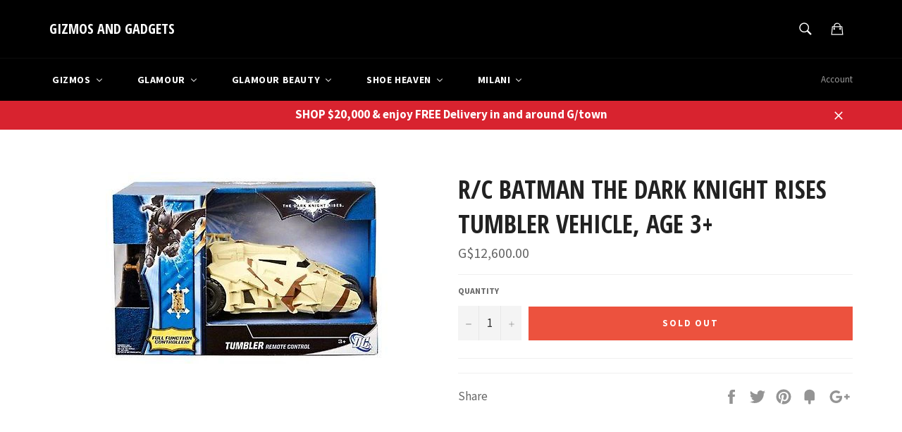

--- FILE ---
content_type: text/html; charset=utf-8
request_url: https://gizmosandgadgetsgy.com/products/rcbatmanthedarkknightrisestumblervehicleage3
body_size: 27152
content:
<!doctype html>
<!--[if IE 9]> <html class="ie9 supports-no-js" lang="en"> <![endif]-->
<!--[if (gt IE 9)|!(IE)]><!--> <html class="supports-no-js" lang="en"> <!--<![endif]-->
<head>

  <meta charset="utf-8">
  <meta http-equiv="X-UA-Compatible" content="IE=edge,chrome=1">
  <meta name="viewport" content="width=device-width,initial-scale=1">
  <meta name="theme-color" content="#000000">

  

  <link rel="canonical" href="https://gizmosandgadgetsgy.com/products/rcbatmanthedarkknightrisestumblervehicleage3">
  <title>
  R/c Batman The Dark Knight Rises Tumbler Vehicle, Age 3+ &ndash; GIZMOS AND GADGETS
  </title>

  

  <!-- /snippets/social-meta-tags.liquid -->


  <meta property="og:type" content="product">
  <meta property="og:title" content="R/c Batman The Dark Knight Rises Tumbler Vehicle, Age 3+">
  
    <meta property="og:image" content="http://gizmosandgadgetsgy.com/cdn/shop/products/e18876745f157cc43129798c9468acf0daa9a1fd_grande.jpg?v=1523373169">
    <meta property="og:image:secure_url" content="https://gizmosandgadgetsgy.com/cdn/shop/products/e18876745f157cc43129798c9468acf0daa9a1fd_grande.jpg?v=1523373169">
  
  <meta property="og:description" content="">
  <meta property="og:price:amount" content="12,600.00">
  <meta property="og:price:currency" content="GYD">


  <meta property="og:url" content="https://gizmosandgadgetsgy.com/products/rcbatmanthedarkknightrisestumblervehicleage3">

<meta property="og:site_name" content="GIZMOS AND GADGETS">




  <meta name="twitter:card" content="summary">


  <meta name="twitter:title" content="R/c Batman The Dark Knight Rises Tumbler Vehicle, Age 3+">
  <meta name="twitter:description" content="">
  <meta name="twitter:image" content="https://gizmosandgadgetsgy.com/cdn/shop/products/e18876745f157cc43129798c9468acf0daa9a1fd_large.jpg?v=1523373169">
  <meta name="twitter:image:width" content="480">
  <meta name="twitter:image:height" content="480">



  <link href="//gizmosandgadgetsgy.com/cdn/shop/t/4/assets/theme.scss.css?v=164062126927993249941745696878" rel="stylesheet" type="text/css" media="all" />
  
  
  
  <link href="//fonts.googleapis.com/css?family=Source+Sans+Pro:400,700" rel="stylesheet" type="text/css" media="all" />


  
    
    
    <link href="//fonts.googleapis.com/css?family=Open+Sans+Condensed:400,700" rel="stylesheet" type="text/css" media="all" />
  



  
  
  <script>window.performance && window.performance.mark && window.performance.mark('shopify.content_for_header.start');</script><meta name="facebook-domain-verification" content="0ikfyg5mj80d2x2mc1hj169rx4338y">
<meta name="facebook-domain-verification" content="d6gxddjx973871h9xwf0ivoeavaks7">
<meta id="shopify-digital-wallet" name="shopify-digital-wallet" content="/11640668/digital_wallets/dialog">
<meta name="shopify-checkout-api-token" content="33e24406a303b38bb7570192fc72821d">
<meta id="in-context-paypal-metadata" data-shop-id="11640668" data-venmo-supported="false" data-environment="production" data-locale="en_US" data-paypal-v4="true" data-currency="GYD">
<link rel="alternate" type="application/json+oembed" href="https://gizmosandgadgetsgy.com/products/rcbatmanthedarkknightrisestumblervehicleage3.oembed">
<script async="async" src="/checkouts/internal/preloads.js?locale=en-GY"></script>
<script id="shopify-features" type="application/json">{"accessToken":"33e24406a303b38bb7570192fc72821d","betas":["rich-media-storefront-analytics"],"domain":"gizmosandgadgetsgy.com","predictiveSearch":true,"shopId":11640668,"locale":"en"}</script>
<script>var Shopify = Shopify || {};
Shopify.shop = "gizmosandgadgetsgy.myshopify.com";
Shopify.locale = "en";
Shopify.currency = {"active":"GYD","rate":"1.0"};
Shopify.country = "GY";
Shopify.theme = {"name":"Copy of venture","id":123851210839,"schema_name":null,"schema_version":null,"theme_store_id":null,"role":"main"};
Shopify.theme.handle = "null";
Shopify.theme.style = {"id":null,"handle":null};
Shopify.cdnHost = "gizmosandgadgetsgy.com/cdn";
Shopify.routes = Shopify.routes || {};
Shopify.routes.root = "/";</script>
<script type="module">!function(o){(o.Shopify=o.Shopify||{}).modules=!0}(window);</script>
<script>!function(o){function n(){var o=[];function n(){o.push(Array.prototype.slice.apply(arguments))}return n.q=o,n}var t=o.Shopify=o.Shopify||{};t.loadFeatures=n(),t.autoloadFeatures=n()}(window);</script>
<script id="shop-js-analytics" type="application/json">{"pageType":"product"}</script>
<script defer="defer" async type="module" src="//gizmosandgadgetsgy.com/cdn/shopifycloud/shop-js/modules/v2/client.init-shop-cart-sync_BdyHc3Nr.en.esm.js"></script>
<script defer="defer" async type="module" src="//gizmosandgadgetsgy.com/cdn/shopifycloud/shop-js/modules/v2/chunk.common_Daul8nwZ.esm.js"></script>
<script type="module">
  await import("//gizmosandgadgetsgy.com/cdn/shopifycloud/shop-js/modules/v2/client.init-shop-cart-sync_BdyHc3Nr.en.esm.js");
await import("//gizmosandgadgetsgy.com/cdn/shopifycloud/shop-js/modules/v2/chunk.common_Daul8nwZ.esm.js");

  window.Shopify.SignInWithShop?.initShopCartSync?.({"fedCMEnabled":true,"windoidEnabled":true});

</script>
<script>(function() {
  var isLoaded = false;
  function asyncLoad() {
    if (isLoaded) return;
    isLoaded = true;
    var urls = ["https:\/\/whatshelp.io\/shopify\/widget\/11640668.js?v=1563538279\u0026shop=gizmosandgadgetsgy.myshopify.com","https:\/\/chimpstatic.com\/mcjs-connected\/js\/users\/2aa570894c5ae604f0d5477de\/c0e3864881db5db1fe9641edc.js?shop=gizmosandgadgetsgy.myshopify.com"];
    for (var i = 0; i < urls.length; i++) {
      var s = document.createElement('script');
      s.type = 'text/javascript';
      s.async = true;
      s.src = urls[i];
      var x = document.getElementsByTagName('script')[0];
      x.parentNode.insertBefore(s, x);
    }
  };
  if(window.attachEvent) {
    window.attachEvent('onload', asyncLoad);
  } else {
    window.addEventListener('load', asyncLoad, false);
  }
})();</script>
<script id="__st">var __st={"a":11640668,"offset":-14400,"reqid":"cbccf4ce-c688-443c-b0db-c11783bc177d-1769027506","pageurl":"gizmosandgadgetsgy.com\/products\/rcbatmanthedarkknightrisestumblervehicleage3","u":"101005e50ed6","p":"product","rtyp":"product","rid":746244472919};</script>
<script>window.ShopifyPaypalV4VisibilityTracking = true;</script>
<script id="captcha-bootstrap">!function(){'use strict';const t='contact',e='account',n='new_comment',o=[[t,t],['blogs',n],['comments',n],[t,'customer']],c=[[e,'customer_login'],[e,'guest_login'],[e,'recover_customer_password'],[e,'create_customer']],r=t=>t.map((([t,e])=>`form[action*='/${t}']:not([data-nocaptcha='true']) input[name='form_type'][value='${e}']`)).join(','),a=t=>()=>t?[...document.querySelectorAll(t)].map((t=>t.form)):[];function s(){const t=[...o],e=r(t);return a(e)}const i='password',u='form_key',d=['recaptcha-v3-token','g-recaptcha-response','h-captcha-response',i],f=()=>{try{return window.sessionStorage}catch{return}},m='__shopify_v',_=t=>t.elements[u];function p(t,e,n=!1){try{const o=window.sessionStorage,c=JSON.parse(o.getItem(e)),{data:r}=function(t){const{data:e,action:n}=t;return t[m]||n?{data:e,action:n}:{data:t,action:n}}(c);for(const[e,n]of Object.entries(r))t.elements[e]&&(t.elements[e].value=n);n&&o.removeItem(e)}catch(o){console.error('form repopulation failed',{error:o})}}const l='form_type',E='cptcha';function T(t){t.dataset[E]=!0}const w=window,h=w.document,L='Shopify',v='ce_forms',y='captcha';let A=!1;((t,e)=>{const n=(g='f06e6c50-85a8-45c8-87d0-21a2b65856fe',I='https://cdn.shopify.com/shopifycloud/storefront-forms-hcaptcha/ce_storefront_forms_captcha_hcaptcha.v1.5.2.iife.js',D={infoText:'Protected by hCaptcha',privacyText:'Privacy',termsText:'Terms'},(t,e,n)=>{const o=w[L][v],c=o.bindForm;if(c)return c(t,g,e,D).then(n);var r;o.q.push([[t,g,e,D],n]),r=I,A||(h.body.append(Object.assign(h.createElement('script'),{id:'captcha-provider',async:!0,src:r})),A=!0)});var g,I,D;w[L]=w[L]||{},w[L][v]=w[L][v]||{},w[L][v].q=[],w[L][y]=w[L][y]||{},w[L][y].protect=function(t,e){n(t,void 0,e),T(t)},Object.freeze(w[L][y]),function(t,e,n,w,h,L){const[v,y,A,g]=function(t,e,n){const i=e?o:[],u=t?c:[],d=[...i,...u],f=r(d),m=r(i),_=r(d.filter((([t,e])=>n.includes(e))));return[a(f),a(m),a(_),s()]}(w,h,L),I=t=>{const e=t.target;return e instanceof HTMLFormElement?e:e&&e.form},D=t=>v().includes(t);t.addEventListener('submit',(t=>{const e=I(t);if(!e)return;const n=D(e)&&!e.dataset.hcaptchaBound&&!e.dataset.recaptchaBound,o=_(e),c=g().includes(e)&&(!o||!o.value);(n||c)&&t.preventDefault(),c&&!n&&(function(t){try{if(!f())return;!function(t){const e=f();if(!e)return;const n=_(t);if(!n)return;const o=n.value;o&&e.removeItem(o)}(t);const e=Array.from(Array(32),(()=>Math.random().toString(36)[2])).join('');!function(t,e){_(t)||t.append(Object.assign(document.createElement('input'),{type:'hidden',name:u})),t.elements[u].value=e}(t,e),function(t,e){const n=f();if(!n)return;const o=[...t.querySelectorAll(`input[type='${i}']`)].map((({name:t})=>t)),c=[...d,...o],r={};for(const[a,s]of new FormData(t).entries())c.includes(a)||(r[a]=s);n.setItem(e,JSON.stringify({[m]:1,action:t.action,data:r}))}(t,e)}catch(e){console.error('failed to persist form',e)}}(e),e.submit())}));const S=(t,e)=>{t&&!t.dataset[E]&&(n(t,e.some((e=>e===t))),T(t))};for(const o of['focusin','change'])t.addEventListener(o,(t=>{const e=I(t);D(e)&&S(e,y())}));const B=e.get('form_key'),M=e.get(l),P=B&&M;t.addEventListener('DOMContentLoaded',(()=>{const t=y();if(P)for(const e of t)e.elements[l].value===M&&p(e,B);[...new Set([...A(),...v().filter((t=>'true'===t.dataset.shopifyCaptcha))])].forEach((e=>S(e,t)))}))}(h,new URLSearchParams(w.location.search),n,t,e,['guest_login'])})(!0,!0)}();</script>
<script integrity="sha256-4kQ18oKyAcykRKYeNunJcIwy7WH5gtpwJnB7kiuLZ1E=" data-source-attribution="shopify.loadfeatures" defer="defer" src="//gizmosandgadgetsgy.com/cdn/shopifycloud/storefront/assets/storefront/load_feature-a0a9edcb.js" crossorigin="anonymous"></script>
<script data-source-attribution="shopify.dynamic_checkout.dynamic.init">var Shopify=Shopify||{};Shopify.PaymentButton=Shopify.PaymentButton||{isStorefrontPortableWallets:!0,init:function(){window.Shopify.PaymentButton.init=function(){};var t=document.createElement("script");t.src="https://gizmosandgadgetsgy.com/cdn/shopifycloud/portable-wallets/latest/portable-wallets.en.js",t.type="module",document.head.appendChild(t)}};
</script>
<script data-source-attribution="shopify.dynamic_checkout.buyer_consent">
  function portableWalletsHideBuyerConsent(e){var t=document.getElementById("shopify-buyer-consent"),n=document.getElementById("shopify-subscription-policy-button");t&&n&&(t.classList.add("hidden"),t.setAttribute("aria-hidden","true"),n.removeEventListener("click",e))}function portableWalletsShowBuyerConsent(e){var t=document.getElementById("shopify-buyer-consent"),n=document.getElementById("shopify-subscription-policy-button");t&&n&&(t.classList.remove("hidden"),t.removeAttribute("aria-hidden"),n.addEventListener("click",e))}window.Shopify?.PaymentButton&&(window.Shopify.PaymentButton.hideBuyerConsent=portableWalletsHideBuyerConsent,window.Shopify.PaymentButton.showBuyerConsent=portableWalletsShowBuyerConsent);
</script>
<script data-source-attribution="shopify.dynamic_checkout.cart.bootstrap">document.addEventListener("DOMContentLoaded",(function(){function t(){return document.querySelector("shopify-accelerated-checkout-cart, shopify-accelerated-checkout")}if(t())Shopify.PaymentButton.init();else{new MutationObserver((function(e,n){t()&&(Shopify.PaymentButton.init(),n.disconnect())})).observe(document.body,{childList:!0,subtree:!0})}}));
</script>
<link id="shopify-accelerated-checkout-styles" rel="stylesheet" media="screen" href="https://gizmosandgadgetsgy.com/cdn/shopifycloud/portable-wallets/latest/accelerated-checkout-backwards-compat.css" crossorigin="anonymous">
<style id="shopify-accelerated-checkout-cart">
        #shopify-buyer-consent {
  margin-top: 1em;
  display: inline-block;
  width: 100%;
}

#shopify-buyer-consent.hidden {
  display: none;
}

#shopify-subscription-policy-button {
  background: none;
  border: none;
  padding: 0;
  text-decoration: underline;
  font-size: inherit;
  cursor: pointer;
}

#shopify-subscription-policy-button::before {
  box-shadow: none;
}

      </style>

<script>window.performance && window.performance.mark && window.performance.mark('shopify.content_for_header.end');</script>

  <script src="//ajax.googleapis.com/ajax/libs/jquery/1.11.0/jquery.min.js" type="text/javascript"></script>
  <script src="//gizmosandgadgetsgy.com/cdn/shop/t/4/assets/modernizr.min.js?v=161809839691632913791691021267" type="text/javascript"></script>

  
<!-- BEGIN app block: shopify://apps/buddha-mega-menu-navigation/blocks/megamenu/dbb4ce56-bf86-4830-9b3d-16efbef51c6f -->
<script>
        var productImageAndPrice = [],
            collectionImages = [],
            articleImages = [],
            mmLivIcons = false,
            mmFlipClock = false,
            mmFixesUseJquery = false,
            mmNumMMI = 5,
            mmSchemaTranslation = {},
            mmMenuStrings =  {"menuStrings":{"default":{"Gizmos":"Gizmos"," New Arrivals":" New Arrivals","Cell Phones":"Cell Phones","iPhones":"iPhones","Samsung ":"Samsung ","Other Phones":"Other Phones","Accessories":"Accessories","Cases":"Cases","Screen Protector":"Screen Protector","Ear piece":"Ear piece","Cables":"Cables","Chargers":"Chargers","Micro SD cards":"Micro SD cards","Portable Electronics":"Portable Electronics","Games":"Games","Consoles":"Consoles","PS4 games":"PS4 games","PS3 Games":"PS3 Games","Nintendo switch games":"Nintendo switch games","Xbox one games":"Xbox one games","Xbox 360 games":"Xbox 360 games","PS2 games":"PS2 games","PSVita games":"PSVita games","Wii U games":"Wii U games","Nintendo 3DS games":"Nintendo 3DS games","Wii games":"Wii games","Accessories ":"Accessories ","Home Furnishing":"Home Furnishing","Home Appliance":"Home Appliance","Smart Home":"Smart Home","Home Entertainment":"Home Entertainment","Televisions":"Televisions","Home Audio & Theater":"Home Audio & Theater","DVD & Blu-ray Players":"DVD & Blu-ray Players","TV accessories":"TV accessories","Toys":"Toys","Action":"Action","Art":"Art","Baby toys":"Baby toys","Cooking toys":"Cooking toys","Dolls":"Dolls","Tech ":"Tech ","Vehicles":"Vehicles","All toys":"All toys","For Boys":"For Boys","For Girls":"For Girls","Glamour":"Glamour","New Arrivals":"New Arrivals","Clarins":"Clarins","Cosmetics":"Cosmetics","Brands":"Brands","bareMinerals":"bareMinerals","Anastasia Beverly Hills":"Anastasia Beverly Hills","Mac Cosmetics":"Mac Cosmetics","Kylie Cosmetics":"Kylie Cosmetics","Fenty Beauty":"Fenty Beauty","Huda Beauty":"Huda Beauty","Sephora":"Sephora","Too Faced":"Too Faced","Milani":"Milani","NYX Professional Makeup":"NYX Professional Makeup","Fragrances":"Fragrances","Agatha Ruiz De La Prada ":"Agatha Ruiz De La Prada ","Antonio Banderas":"Antonio Banderas","Burberry":"Burberry","Bvlgari":"Bvlgari","Cacharel":"Cacharel","Calvin Klein":"Calvin Klein","Carolina Herrera":"Carolina Herrera","Dior":"Dior","Dolce & Gabbana":"Dolce & Gabbana","Estee Lauder":"Estee Lauder","Franck Olivier":"Franck Olivier","Giorgio Armani":"Giorgio Armani","Givenchy":"Givenchy","Gucci":"Gucci","Hermes":"Hermes","Hugo Boss":"Hugo Boss","Issey Miyake":"Issey Miyake","Jean Paul Gaultier":"Jean Paul Gaultier","Kenzo":"Kenzo","Lancome":"Lancome","Michael Kors":"Michael Kors","Mont Blanc":"Mont Blanc","Narciso Rodriguez":"Narciso Rodriguez","Paco Rabanne":"Paco Rabanne","Paloma Picasso":"Paloma Picasso","Ralph Lauren ":"Ralph Lauren ","Shakira":"Shakira","Tom Ford":"Tom Ford","United Colors Of Benetton":"United Colors Of Benetton","Versace":"Versace","Men":"Men","Women":"Women","Body Spray":"Body Spray","Body Fantasies":"Body Fantasies","BODMAN":"BODMAN","Handbags":"Handbags","Guess":"Guess","Tory Burch":"Tory Burch","Sunglasses":"Sunglasses","Serengeti":"Serengeti","Emporio Armani":"Emporio Armani","RayBan":"RayBan","Tom ford":"Tom ford","Roberto Cavalli":"Roberto Cavalli","Coach":"Coach","Prada":"Prada","Maui Jim":"Maui Jim","Aviator":"Aviator","Wayfarer":"Wayfarer","All sunglasses":"All sunglasses","Watches":"Watches","Fossil":"Fossil","G-Shock":"G-Shock","Baby G":"Baby G","Men Clothing":"Men Clothing","Express":"Express","H&M":"H&M","Women Clothing":"Women Clothing","Jovani":"Jovani","Women Footwear":"Women Footwear","Glamour Beauty":"Glamour Beauty","Rituals Cosmetics":"Rituals Cosmetics","Brands ":"Brands ","Maybelline":"Maybelline","Skin Care":"Skin Care","Clean & Clear":"Clean & Clear","Neutrogena":"Neutrogena","Aveeno":"Aveeno","Biore":"Biore","CeraVe":"CeraVe","Hair Care":"Hair Care","Argila":"Argila","Cadiveu":"Cadiveu","CANTU":"CANTU","Garnier":"Garnier","Novex":"Novex","Shea Moisture":"Shea Moisture","Shoe Heaven":"Shoe Heaven","Cosmetics ":"Cosmetics ","Crocs":"Crocs","Kids":"Kids","Kids Footwear":"Kids Footwear","Men's Footwear":"Men's Footwear","Perfumes":"Perfumes","Skechers":"Skechers","Totto Bags":"Totto Bags","Women's Clothing":"Women's Clothing","Women's Footwear":"Women's Footwear","Work":"Work","Flats":"Flats","Sandal":"Sandal","Pointy Toe":"Pointy Toe","Peep Toe":"Peep Toe","Wedge":"Wedge","Bootie":"Bootie","Face":"Face","Eyes":"Eyes","Lips":"Lips","Nails":"Nails","Tools":"Tools"}},"additional":{"default":{}}} ,
            mmShopLocale = "en",
            mmShopLocaleCollectionsRoute = "/collections",
            mmSchemaDesignJSON = [{"action":"menu-select","value":"mm-automatic"},{"action":"design","setting":"font_family","value":"Default"},{"action":"design","setting":"font_size","value":"13px"},{"action":"design","setting":"text_color","value":"#222222"},{"action":"design","setting":"link_hover_color","value":"#0da19a"},{"action":"design","setting":"link_color","value":"#4e4e4e"},{"action":"design","setting":"background_hover_color","value":"#f9f9f9"},{"action":"design","setting":"background_color","value":"#ffffff"},{"action":"design","setting":"price_color","value":"#0da19a"},{"action":"design","setting":"contact_right_btn_text_color","value":"#ffffff"},{"action":"design","setting":"contact_right_btn_bg_color","value":"#213236"},{"action":"design","setting":"contact_left_bg_color","value":"#213236"},{"action":"design","setting":"contact_left_alt_color","value":"#943d16"},{"action":"design","setting":"contact_left_text_color","value":"#f1f1f0"},{"action":"design","setting":"addtocart_enable","value":"true"},{"action":"design","setting":"addtocart_text_color","value":"#333333"},{"action":"design","setting":"addtocart_background_color","value":"#ffffff"},{"action":"design","setting":"addtocart_text_hover_color","value":"#ffffff"},{"action":"design","setting":"addtocart_background_hover_color","value":"#0da19a"},{"action":"design","setting":"countdown_color","value":"#ffffff"},{"action":"design","setting":"countdown_background_color","value":"#333333"},{"action":"design","setting":"vertical_font_family","value":"Default"},{"action":"design","setting":"vertical_font_size","value":"13px"},{"action":"design","setting":"vertical_text_color","value":"#ffffff"},{"action":"design","setting":"vertical_link_color","value":"#ffffff"},{"action":"design","setting":"vertical_link_hover_color","value":"#ffffff"},{"action":"design","setting":"vertical_price_color","value":"#ffffff"},{"action":"design","setting":"vertical_contact_right_btn_text_color","value":"#ffffff"},{"action":"design","setting":"vertical_addtocart_enable","value":"true"},{"action":"design","setting":"vertical_addtocart_text_color","value":"#ffffff"},{"action":"design","setting":"vertical_countdown_color","value":"#ffffff"},{"action":"design","setting":"vertical_countdown_background_color","value":"#333333"},{"action":"design","setting":"vertical_background_color","value":"#1f2021"},{"action":"design","setting":"vertical_addtocart_background_color","value":"#5f5858"},{"action":"design","setting":"vertical_contact_right_btn_bg_color","value":"#444444"},{"action":"design","setting":"vertical_contact_left_alt_color","value":"#444444"}],
            mmDomChangeSkipUl = "",
            buddhaMegaMenuShop = "gizmosandgadgetsgy.myshopify.com",
            mmWireframeCompression = "0",
            mmExtensionAssetUrl = "https://cdn.shopify.com/extensions/019abe06-4a3f-7763-88da-170e1b54169b/mega-menu-151/assets/";var bestSellersHTML = '';var newestProductsHTML = '';/* get link lists api */
        var linkLists={"main-menu" : {"title":"Home", "items":["/collections/all",]},"footer" : {"title":"Footer menu", "items":["/search","/pages/about-us",]},"gizmos" : {"title":"Gizmos", "items":["/collections/all",]},"glamour" : {"title":"Glamour", "items":["/collections/nyx",]},"glamour-1" : {"title":"Glamour", "items":["/",]},"about-us" : {"title":"About Us", "items":["https://gizmosandgadgetsgy.com/pages/about-us",]},"nyx" : {"title":"NYX", "items":["/collections/nyx/nyx",]},"customer-account-main-menu" : {"title":"Customer account main menu", "items":["/","https://shopify.com/11640668/account/orders?locale=en&amp;region_country=GY",]},"garmin" : {"title":"Garmin", "items":["/search",]},};/*ENDPARSE*/

        

        /* set product prices *//* get the collection images *//* get the article images *//* customer fixes */
        var mmThemeFixesAfter = function(){ if (tempMenuObject.u.querySelector(".site-nav--active.buddha-menu-item") == null) { mmForEach(tempMenuObject.u, ".buddha-menu-item", function(el){ el.classList.add("site-nav--active"); }); } mmAddStyle(" .horizontal-mega-menu { white-space: normal; } ", "themeScript"); }; 
        

        var mmWireframe = {"html" : "<li class=\"buddha-menu-item\" itemId=\"Lwcu2\"  ><a data-href=\"/collections/gizmos-all-products\" href=\"/collections/gizmos-all-products\" aria-label=\"Gizmos\" data-no-instant=\"\" onclick=\"mmGoToPage(this, event); return false;\"  ><i class=\"mm-icon static fa fa-none\" aria-hidden=\"true\"></i><span class=\"mm-title\">Gizmos</span><i class=\"mm-arrow mm-angle-down\" aria-hidden=\"true\"></i><span class=\"toggle-menu-btn\" style=\"display:none;\" title=\"Toggle menu\" onclick=\"return toggleSubmenu(this)\"><span class=\"mm-arrow-icon\"><span class=\"bar-one\"></span><span class=\"bar-two\"></span></span></span></a><ul class=\"mm-submenu tree  small \"><li data-href=\"/collections/gizmos-new-arrivals\" href=\"/collections/gizmos-new-arrivals\" aria-label=\" New Arrivals\" data-no-instant=\"\" onclick=\"mmGoToPage(this, event); return false;\"  ><a data-href=\"/collections/gizmos-new-arrivals\" href=\"/collections/gizmos-new-arrivals\" aria-label=\" New Arrivals\" data-no-instant=\"\" onclick=\"mmGoToPage(this, event); return false;\"  ><span class=\"mm-title\">New Arrivals</span></a></li><li data-href=\"/collections/cell-phones-1\" href=\"/collections/cell-phones-1\" aria-label=\"Cell Phones\" data-no-instant=\"\" onclick=\"mmGoToPage(this, event); return false;\"  ><a data-href=\"/collections/cell-phones-1\" href=\"/collections/cell-phones-1\" aria-label=\"Cell Phones\" data-no-instant=\"\" onclick=\"mmGoToPage(this, event); return false;\"  ><span class=\"mm-title\">Cell Phones</span><i class=\"mm-arrow mm-angle-down\" aria-hidden=\"true\"></i><span class=\"toggle-menu-btn\" style=\"display:none;\" title=\"Toggle menu\" onclick=\"return toggleSubmenu(this)\"><span class=\"mm-arrow-icon\"><span class=\"bar-one\"></span><span class=\"bar-two\"></span></span></span></a><ul class=\"mm-submenu tree  small \"><li data-href=\"/collections/iphones-1\" href=\"/collections/iphones-1\" aria-label=\"iPhones\" data-no-instant=\"\" onclick=\"mmGoToPage(this, event); return false;\"  ><a data-href=\"/collections/iphones-1\" href=\"/collections/iphones-1\" aria-label=\"iPhones\" data-no-instant=\"\" onclick=\"mmGoToPage(this, event); return false;\"  ><span class=\"mm-title\">iPhones</span></a></li><li data-href=\"/collections/samsung-phones-2\" href=\"/collections/samsung-phones-2\" aria-label=\"Samsung \" data-no-instant=\"\" onclick=\"mmGoToPage(this, event); return false;\"  ><a data-href=\"/collections/samsung-phones-2\" href=\"/collections/samsung-phones-2\" aria-label=\"Samsung \" data-no-instant=\"\" onclick=\"mmGoToPage(this, event); return false;\"  ><span class=\"mm-title\">Samsung</span></a></li><li data-href=\"/collections/cell-phones-1\" href=\"/collections/cell-phones-1\" aria-label=\"Other Phones\" data-no-instant=\"\" onclick=\"mmGoToPage(this, event); return false;\"  ><a data-href=\"/collections/cell-phones-1\" href=\"/collections/cell-phones-1\" aria-label=\"Other Phones\" data-no-instant=\"\" onclick=\"mmGoToPage(this, event); return false;\"  ><span class=\"mm-title\">Other Phones</span></a></li><li data-href=\"/collections/cell-phone-accessories\" href=\"/collections/cell-phone-accessories\" aria-label=\"Accessories\" data-no-instant=\"\" onclick=\"mmGoToPage(this, event); return false;\"  ><a data-href=\"/collections/cell-phone-accessories\" href=\"/collections/cell-phone-accessories\" aria-label=\"Accessories\" data-no-instant=\"\" onclick=\"mmGoToPage(this, event); return false;\"  ><span class=\"mm-title\">Accessories</span><i class=\"mm-arrow mm-angle-down\" aria-hidden=\"true\"></i><span class=\"toggle-menu-btn\" style=\"display:none;\" title=\"Toggle menu\" onclick=\"return toggleSubmenu(this)\"><span class=\"mm-arrow-icon\"><span class=\"bar-one\"></span><span class=\"bar-two\"></span></span></span></a><ul class=\"mm-submenu tree  small mm-last-level\"><li data-href=\"/collections/phone-cases\" href=\"/collections/phone-cases\" aria-label=\"Cases\" data-no-instant=\"\" onclick=\"mmGoToPage(this, event); return false;\"  ><a data-href=\"/collections/phone-cases\" href=\"/collections/phone-cases\" aria-label=\"Cases\" data-no-instant=\"\" onclick=\"mmGoToPage(this, event); return false;\"  ><span class=\"mm-title\">Cases</span></a></li><li data-href=\"/collections/screen-protector\" href=\"/collections/screen-protector\" aria-label=\"Screen Protector\" data-no-instant=\"\" onclick=\"mmGoToPage(this, event); return false;\"  ><a data-href=\"/collections/screen-protector\" href=\"/collections/screen-protector\" aria-label=\"Screen Protector\" data-no-instant=\"\" onclick=\"mmGoToPage(this, event); return false;\"  ><span class=\"mm-title\">Screen Protector</span></a></li><li data-href=\"/collections/ear-piece\" href=\"/collections/ear-piece\" aria-label=\"Ear piece\" data-no-instant=\"\" onclick=\"mmGoToPage(this, event); return false;\"  ><a data-href=\"/collections/ear-piece\" href=\"/collections/ear-piece\" aria-label=\"Ear piece\" data-no-instant=\"\" onclick=\"mmGoToPage(this, event); return false;\"  ><span class=\"mm-title\">Ear piece</span></a></li><li data-href=\"/collections/cell-phone-cables\" href=\"/collections/cell-phone-cables\" aria-label=\"Cables\" data-no-instant=\"\" onclick=\"mmGoToPage(this, event); return false;\"  ><a data-href=\"/collections/cell-phone-cables\" href=\"/collections/cell-phone-cables\" aria-label=\"Cables\" data-no-instant=\"\" onclick=\"mmGoToPage(this, event); return false;\"  ><span class=\"mm-title\">Cables</span></a></li><li data-href=\"/collections/chargers\" href=\"/collections/chargers\" aria-label=\"Chargers\" data-no-instant=\"\" onclick=\"mmGoToPage(this, event); return false;\"  ><a data-href=\"/collections/chargers\" href=\"/collections/chargers\" aria-label=\"Chargers\" data-no-instant=\"\" onclick=\"mmGoToPage(this, event); return false;\"  ><span class=\"mm-title\">Chargers</span></a></li><li data-href=\"/collections/micro-sd-cards\" href=\"/collections/micro-sd-cards\" aria-label=\"Micro SD cards\" data-no-instant=\"\" onclick=\"mmGoToPage(this, event); return false;\"  ><a data-href=\"/collections/micro-sd-cards\" href=\"/collections/micro-sd-cards\" aria-label=\"Micro SD cards\" data-no-instant=\"\" onclick=\"mmGoToPage(this, event); return false;\"  ><span class=\"mm-title\">Micro SD cards</span></a></li></ul></li></ul></li><li data-href=\"/collections/portable-electronics\" href=\"/collections/portable-electronics\" aria-label=\"Portable Electronics\" data-no-instant=\"\" onclick=\"mmGoToPage(this, event); return false;\"  ><a data-href=\"/collections/portable-electronics\" href=\"/collections/portable-electronics\" aria-label=\"Portable Electronics\" data-no-instant=\"\" onclick=\"mmGoToPage(this, event); return false;\"  ><span class=\"mm-title\">Portable Electronics</span></a></li><li data-href=\"/collections/all-consoles-games\" href=\"/collections/all-consoles-games\" aria-label=\"Games\" data-no-instant=\"\" onclick=\"mmGoToPage(this, event); return false;\"  ><a data-href=\"/collections/all-consoles-games\" href=\"/collections/all-consoles-games\" aria-label=\"Games\" data-no-instant=\"\" onclick=\"mmGoToPage(this, event); return false;\"  ><span class=\"mm-title\">Games</span><i class=\"mm-arrow mm-angle-down\" aria-hidden=\"true\"></i><span class=\"toggle-menu-btn\" style=\"display:none;\" title=\"Toggle menu\" onclick=\"return toggleSubmenu(this)\"><span class=\"mm-arrow-icon\"><span class=\"bar-one\"></span><span class=\"bar-two\"></span></span></span></a><ul class=\"mm-submenu tree  small mm-last-level\"><li data-href=\"/collections/game-consoles\" href=\"/collections/game-consoles\" aria-label=\"Consoles\" data-no-instant=\"\" onclick=\"mmGoToPage(this, event); return false;\"  ><a data-href=\"/collections/game-consoles\" href=\"/collections/game-consoles\" aria-label=\"Consoles\" data-no-instant=\"\" onclick=\"mmGoToPage(this, event); return false;\"  ><span class=\"mm-title\">Consoles</span></a></li><li data-href=\"/collections/ps4-games\" href=\"/collections/ps4-games\" aria-label=\"PS4 games\" data-no-instant=\"\" onclick=\"mmGoToPage(this, event); return false;\"  ><a data-href=\"/collections/ps4-games\" href=\"/collections/ps4-games\" aria-label=\"PS4 games\" data-no-instant=\"\" onclick=\"mmGoToPage(this, event); return false;\"  ><span class=\"mm-title\">PS4 games</span></a></li><li data-href=\"/collections/ps3-games\" href=\"/collections/ps3-games\" aria-label=\"PS3 Games\" data-no-instant=\"\" onclick=\"mmGoToPage(this, event); return false;\"  ><a data-href=\"/collections/ps3-games\" href=\"/collections/ps3-games\" aria-label=\"PS3 Games\" data-no-instant=\"\" onclick=\"mmGoToPage(this, event); return false;\"  ><span class=\"mm-title\">PS3 Games</span></a></li><li data-href=\"/collections/nintendo-switch-games\" href=\"/collections/nintendo-switch-games\" aria-label=\"Nintendo switch games\" data-no-instant=\"\" onclick=\"mmGoToPage(this, event); return false;\"  ><a data-href=\"/collections/nintendo-switch-games\" href=\"/collections/nintendo-switch-games\" aria-label=\"Nintendo switch games\" data-no-instant=\"\" onclick=\"mmGoToPage(this, event); return false;\"  ><span class=\"mm-title\">Nintendo switch games</span></a></li><li data-href=\"/collections/xbox-one-games\" href=\"/collections/xbox-one-games\" aria-label=\"Xbox one games\" data-no-instant=\"\" onclick=\"mmGoToPage(this, event); return false;\"  ><a data-href=\"/collections/xbox-one-games\" href=\"/collections/xbox-one-games\" aria-label=\"Xbox one games\" data-no-instant=\"\" onclick=\"mmGoToPage(this, event); return false;\"  ><span class=\"mm-title\">Xbox one games</span></a></li><li data-href=\"/collections/xbox-360-games\" href=\"/collections/xbox-360-games\" aria-label=\"Xbox 360 games\" data-no-instant=\"\" onclick=\"mmGoToPage(this, event); return false;\"  ><a data-href=\"/collections/xbox-360-games\" href=\"/collections/xbox-360-games\" aria-label=\"Xbox 360 games\" data-no-instant=\"\" onclick=\"mmGoToPage(this, event); return false;\"  ><span class=\"mm-title\">Xbox 360 games</span></a></li><li data-href=\"/collections/ps2-games\" href=\"/collections/ps2-games\" aria-label=\"PS2 games\" data-no-instant=\"\" onclick=\"mmGoToPage(this, event); return false;\"  ><a data-href=\"/collections/ps2-games\" href=\"/collections/ps2-games\" aria-label=\"PS2 games\" data-no-instant=\"\" onclick=\"mmGoToPage(this, event); return false;\"  ><span class=\"mm-title\">PS2 games</span></a></li><li data-href=\"/collections/psvita-games\" href=\"/collections/psvita-games\" aria-label=\"PSVita games\" data-no-instant=\"\" onclick=\"mmGoToPage(this, event); return false;\"  ><a data-href=\"/collections/psvita-games\" href=\"/collections/psvita-games\" aria-label=\"PSVita games\" data-no-instant=\"\" onclick=\"mmGoToPage(this, event); return false;\"  ><span class=\"mm-title\">PSVita games</span></a></li><li data-href=\"/collections/wii-u-games\" href=\"/collections/wii-u-games\" aria-label=\"Wii U games\" data-no-instant=\"\" onclick=\"mmGoToPage(this, event); return false;\"  ><a data-href=\"/collections/wii-u-games\" href=\"/collections/wii-u-games\" aria-label=\"Wii U games\" data-no-instant=\"\" onclick=\"mmGoToPage(this, event); return false;\"  ><span class=\"mm-title\">Wii U games</span></a></li><li data-href=\"/collections/nintendo-3ds\" href=\"/collections/nintendo-3ds\" aria-label=\"Nintendo 3DS games\" data-no-instant=\"\" onclick=\"mmGoToPage(this, event); return false;\"  ><a data-href=\"/collections/nintendo-3ds\" href=\"/collections/nintendo-3ds\" aria-label=\"Nintendo 3DS games\" data-no-instant=\"\" onclick=\"mmGoToPage(this, event); return false;\"  ><span class=\"mm-title\">Nintendo 3DS games</span></a></li><li data-href=\"/collections/wii-games\" href=\"/collections/wii-games\" aria-label=\"Wii games\" data-no-instant=\"\" onclick=\"mmGoToPage(this, event); return false;\"  ><a data-href=\"/collections/wii-games\" href=\"/collections/wii-games\" aria-label=\"Wii games\" data-no-instant=\"\" onclick=\"mmGoToPage(this, event); return false;\"  ><span class=\"mm-title\">Wii games</span></a></li><li data-href=\"/collections/game-accessories-1\" href=\"/collections/game-accessories-1\" aria-label=\"Accessories \" data-no-instant=\"\" onclick=\"mmGoToPage(this, event); return false;\"  ><a data-href=\"/collections/game-accessories-1\" href=\"/collections/game-accessories-1\" aria-label=\"Accessories \" data-no-instant=\"\" onclick=\"mmGoToPage(this, event); return false;\"  ><span class=\"mm-title\">Accessories</span></a></li></ul></li><li data-href=\"/collections/home-furnishing\" href=\"/collections/home-furnishing\" aria-label=\"Home Furnishing\" data-no-instant=\"\" onclick=\"mmGoToPage(this, event); return false;\"  ><a data-href=\"/collections/home-furnishing\" href=\"/collections/home-furnishing\" aria-label=\"Home Furnishing\" data-no-instant=\"\" onclick=\"mmGoToPage(this, event); return false;\"  ><span class=\"mm-title\">Home Furnishing</span></a></li><li data-href=\"/collections/home-appliances\" href=\"/collections/home-appliances\" aria-label=\"Home Appliance\" data-no-instant=\"\" onclick=\"mmGoToPage(this, event); return false;\"  ><a data-href=\"/collections/home-appliances\" href=\"/collections/home-appliances\" aria-label=\"Home Appliance\" data-no-instant=\"\" onclick=\"mmGoToPage(this, event); return false;\"  ><span class=\"mm-title\">Home Appliance</span></a></li><li data-href=\"/collections/smart-home\" href=\"/collections/smart-home\" aria-label=\"Smart Home\" data-no-instant=\"\" onclick=\"mmGoToPage(this, event); return false;\"  ><a data-href=\"/collections/smart-home\" href=\"/collections/smart-home\" aria-label=\"Smart Home\" data-no-instant=\"\" onclick=\"mmGoToPage(this, event); return false;\"  ><span class=\"mm-title\">Smart Home</span></a></li><li data-href=\"/collections/home-entertainment\" href=\"/collections/home-entertainment\" aria-label=\"Home Entertainment\" data-no-instant=\"\" onclick=\"mmGoToPage(this, event); return false;\"  ><a data-href=\"/collections/home-entertainment\" href=\"/collections/home-entertainment\" aria-label=\"Home Entertainment\" data-no-instant=\"\" onclick=\"mmGoToPage(this, event); return false;\"  ><span class=\"mm-title\">Home Entertainment</span><i class=\"mm-arrow mm-angle-down\" aria-hidden=\"true\"></i><span class=\"toggle-menu-btn\" style=\"display:none;\" title=\"Toggle menu\" onclick=\"return toggleSubmenu(this)\"><span class=\"mm-arrow-icon\"><span class=\"bar-one\"></span><span class=\"bar-two\"></span></span></span></a><ul class=\"mm-submenu tree  small mm-last-level\"><li data-href=\"/collections/televisions\" href=\"/collections/televisions\" aria-label=\"Televisions\" data-no-instant=\"\" onclick=\"mmGoToPage(this, event); return false;\"  ><a data-href=\"/collections/televisions\" href=\"/collections/televisions\" aria-label=\"Televisions\" data-no-instant=\"\" onclick=\"mmGoToPage(this, event); return false;\"  ><span class=\"mm-title\">Televisions</span></a></li><li data-href=\"/collections/home-audio-theater\" href=\"/collections/home-audio-theater\" aria-label=\"Home Audio & Theater\" data-no-instant=\"\" onclick=\"mmGoToPage(this, event); return false;\"  ><a data-href=\"/collections/home-audio-theater\" href=\"/collections/home-audio-theater\" aria-label=\"Home Audio & Theater\" data-no-instant=\"\" onclick=\"mmGoToPage(this, event); return false;\"  ><span class=\"mm-title\">Home Audio & Theater</span></a></li><li data-href=\"/collections/dvd-blu-ray-players\" href=\"/collections/dvd-blu-ray-players\" aria-label=\"DVD & Blu-ray Players\" data-no-instant=\"\" onclick=\"mmGoToPage(this, event); return false;\"  ><a data-href=\"/collections/dvd-blu-ray-players\" href=\"/collections/dvd-blu-ray-players\" aria-label=\"DVD & Blu-ray Players\" data-no-instant=\"\" onclick=\"mmGoToPage(this, event); return false;\"  ><span class=\"mm-title\">DVD & Blu-ray Players</span></a></li><li data-href=\"/collections/tv-accessories\" href=\"/collections/tv-accessories\" aria-label=\"TV accessories\" data-no-instant=\"\" onclick=\"mmGoToPage(this, event); return false;\"  ><a data-href=\"/collections/tv-accessories\" href=\"/collections/tv-accessories\" aria-label=\"TV accessories\" data-no-instant=\"\" onclick=\"mmGoToPage(this, event); return false;\"  ><span class=\"mm-title\">TV accessories</span></a></li></ul></li><li data-href=\"/collections/toys-all\" href=\"/collections/toys-all\" aria-label=\"Toys\" data-no-instant=\"\" onclick=\"mmGoToPage(this, event); return false;\"  ><a data-href=\"/collections/toys-all\" href=\"/collections/toys-all\" aria-label=\"Toys\" data-no-instant=\"\" onclick=\"mmGoToPage(this, event); return false;\"  ><span class=\"mm-title\">Toys</span><i class=\"mm-arrow mm-angle-down\" aria-hidden=\"true\"></i><span class=\"toggle-menu-btn\" style=\"display:none;\" title=\"Toggle menu\" onclick=\"return toggleSubmenu(this)\"><span class=\"mm-arrow-icon\"><span class=\"bar-one\"></span><span class=\"bar-two\"></span></span></span></a><ul class=\"mm-submenu tree  small mm-last-level\"><li data-href=\"/collections/action-toys\" href=\"/collections/action-toys\" aria-label=\"Action\" data-no-instant=\"\" onclick=\"mmGoToPage(this, event); return false;\"  ><a data-href=\"/collections/action-toys\" href=\"/collections/action-toys\" aria-label=\"Action\" data-no-instant=\"\" onclick=\"mmGoToPage(this, event); return false;\"  ><span class=\"mm-title\">Action</span></a></li><li data-href=\"/collections/arts-toys\" href=\"/collections/arts-toys\" aria-label=\"Art\" data-no-instant=\"\" onclick=\"mmGoToPage(this, event); return false;\"  ><a data-href=\"/collections/arts-toys\" href=\"/collections/arts-toys\" aria-label=\"Art\" data-no-instant=\"\" onclick=\"mmGoToPage(this, event); return false;\"  ><span class=\"mm-title\">Art</span></a></li><li data-href=\"/collections/baby-toys\" href=\"/collections/baby-toys\" aria-label=\"Baby toys\" data-no-instant=\"\" onclick=\"mmGoToPage(this, event); return false;\"  ><a data-href=\"/collections/baby-toys\" href=\"/collections/baby-toys\" aria-label=\"Baby toys\" data-no-instant=\"\" onclick=\"mmGoToPage(this, event); return false;\"  ><span class=\"mm-title\">Baby toys</span></a></li><li data-href=\"/collections/cooking-toys\" href=\"/collections/cooking-toys\" aria-label=\"Cooking toys\" data-no-instant=\"\" onclick=\"mmGoToPage(this, event); return false;\"  ><a data-href=\"/collections/cooking-toys\" href=\"/collections/cooking-toys\" aria-label=\"Cooking toys\" data-no-instant=\"\" onclick=\"mmGoToPage(this, event); return false;\"  ><span class=\"mm-title\">Cooking toys</span></a></li><li data-href=\"/collections/dolls\" href=\"/collections/dolls\" aria-label=\"Dolls\" data-no-instant=\"\" onclick=\"mmGoToPage(this, event); return false;\"  ><a data-href=\"/collections/dolls\" href=\"/collections/dolls\" aria-label=\"Dolls\" data-no-instant=\"\" onclick=\"mmGoToPage(this, event); return false;\"  ><span class=\"mm-title\">Dolls</span></a></li><li data-href=\"/collections/tech-toys\" href=\"/collections/tech-toys\" aria-label=\"Tech \" data-no-instant=\"\" onclick=\"mmGoToPage(this, event); return false;\"  ><a data-href=\"/collections/tech-toys\" href=\"/collections/tech-toys\" aria-label=\"Tech \" data-no-instant=\"\" onclick=\"mmGoToPage(this, event); return false;\"  ><span class=\"mm-title\">Tech</span></a></li><li data-href=\"/collections/game-toys\" href=\"/collections/game-toys\" aria-label=\"Games\" data-no-instant=\"\" onclick=\"mmGoToPage(this, event); return false;\"  ><a data-href=\"/collections/game-toys\" href=\"/collections/game-toys\" aria-label=\"Games\" data-no-instant=\"\" onclick=\"mmGoToPage(this, event); return false;\"  ><span class=\"mm-title\">Games</span></a></li><li data-href=\"/collections/vehicle-toys\" href=\"/collections/vehicle-toys\" aria-label=\"Vehicles\" data-no-instant=\"\" onclick=\"mmGoToPage(this, event); return false;\"  ><a data-href=\"/collections/vehicle-toys\" href=\"/collections/vehicle-toys\" aria-label=\"Vehicles\" data-no-instant=\"\" onclick=\"mmGoToPage(this, event); return false;\"  ><span class=\"mm-title\">Vehicles</span></a></li><li data-href=\"/collections/toys-all\" href=\"/collections/toys-all\" aria-label=\"All toys\" data-no-instant=\"\" onclick=\"mmGoToPage(this, event); return false;\"  ><a data-href=\"/collections/toys-all\" href=\"/collections/toys-all\" aria-label=\"All toys\" data-no-instant=\"\" onclick=\"mmGoToPage(this, event); return false;\"  ><span class=\"mm-title\">All toys</span></a></li><li data-href=\"/collections/boy-toys\" href=\"/collections/boy-toys\" aria-label=\"For Boys\" data-no-instant=\"\" onclick=\"mmGoToPage(this, event); return false;\"  ><a data-href=\"/collections/boy-toys\" href=\"/collections/boy-toys\" aria-label=\"For Boys\" data-no-instant=\"\" onclick=\"mmGoToPage(this, event); return false;\"  ><span class=\"mm-title\">For Boys</span></a></li><li data-href=\"/collections/girl-toys\" href=\"/collections/girl-toys\" aria-label=\"For Girls\" data-no-instant=\"\" onclick=\"mmGoToPage(this, event); return false;\"  ><a data-href=\"/collections/girl-toys\" href=\"/collections/girl-toys\" aria-label=\"For Girls\" data-no-instant=\"\" onclick=\"mmGoToPage(this, event); return false;\"  ><span class=\"mm-title\">For Girls</span></a></li></ul></li></ul></li><li class=\"buddha-menu-item\" itemId=\"Pyqir\"  ><a data-href=\"/collections/glamour-all-products\" href=\"/collections/glamour-all-products\" aria-label=\"Glamour\" data-no-instant=\"\" onclick=\"mmGoToPage(this, event); return false;\"  ><span class=\"mm-title\">Glamour</span><i class=\"mm-arrow mm-angle-down\" aria-hidden=\"true\"></i><span class=\"toggle-menu-btn\" style=\"display:none;\" title=\"Toggle menu\" onclick=\"return toggleSubmenu(this)\"><span class=\"mm-arrow-icon\"><span class=\"bar-one\"></span><span class=\"bar-two\"></span></span></span></a><ul class=\"mm-submenu tree  small \"><li data-href=\"/collections/glamour-new-arrivals\" href=\"/collections/glamour-new-arrivals\" aria-label=\"New Arrivals\" data-no-instant=\"\" onclick=\"mmGoToPage(this, event); return false;\"  ><a data-href=\"/collections/glamour-new-arrivals\" href=\"/collections/glamour-new-arrivals\" aria-label=\"New Arrivals\" data-no-instant=\"\" onclick=\"mmGoToPage(this, event); return false;\"  ><span class=\"mm-title\">New Arrivals</span></a></li><li data-href=\"/collections/clarins\" href=\"/collections/clarins\" aria-label=\"Clarins\" data-no-instant=\"\" onclick=\"mmGoToPage(this, event); return false;\"  ><a data-href=\"/collections/clarins\" href=\"/collections/clarins\" aria-label=\"Clarins\" data-no-instant=\"\" onclick=\"mmGoToPage(this, event); return false;\"  ><span class=\"mm-title\">Clarins</span></a></li><li data-href=\"/collections/glamour-all-cosmetics\" href=\"/collections/glamour-all-cosmetics\" aria-label=\"Cosmetics\" data-no-instant=\"\" onclick=\"mmGoToPage(this, event); return false;\"  ><a data-href=\"/collections/glamour-all-cosmetics\" href=\"/collections/glamour-all-cosmetics\" aria-label=\"Cosmetics\" data-no-instant=\"\" onclick=\"mmGoToPage(this, event); return false;\"  ><span class=\"mm-title\">Cosmetics</span><i class=\"mm-arrow mm-angle-down\" aria-hidden=\"true\"></i><span class=\"toggle-menu-btn\" style=\"display:none;\" title=\"Toggle menu\" onclick=\"return toggleSubmenu(this)\"><span class=\"mm-arrow-icon\"><span class=\"bar-one\"></span><span class=\"bar-two\"></span></span></span></a><ul class=\"mm-submenu tree  small \"><li data-href=\"/collections/glamour-all-cosmetics\" href=\"/collections/glamour-all-cosmetics\" aria-label=\"Brands\" data-no-instant=\"\" onclick=\"mmGoToPage(this, event); return false;\"  ><a data-href=\"/collections/glamour-all-cosmetics\" href=\"/collections/glamour-all-cosmetics\" aria-label=\"Brands\" data-no-instant=\"\" onclick=\"mmGoToPage(this, event); return false;\"  ><span class=\"mm-title\">Brands</span><i class=\"mm-arrow mm-angle-down\" aria-hidden=\"true\"></i><span class=\"toggle-menu-btn\" style=\"display:none;\" title=\"Toggle menu\" onclick=\"return toggleSubmenu(this)\"><span class=\"mm-arrow-icon\"><span class=\"bar-one\"></span><span class=\"bar-two\"></span></span></span></a><ul class=\"mm-submenu tree  small mm-last-level\"><li data-href=\"/collections/bareminerals\" href=\"/collections/bareminerals\" aria-label=\"bareMinerals\" data-no-instant=\"\" onclick=\"mmGoToPage(this, event); return false;\"  ><a data-href=\"/collections/bareminerals\" href=\"/collections/bareminerals\" aria-label=\"bareMinerals\" data-no-instant=\"\" onclick=\"mmGoToPage(this, event); return false;\"  ><span class=\"mm-title\">bareMinerals</span></a></li><li data-href=\"/collections/anastasia-beverly-hills\" href=\"/collections/anastasia-beverly-hills\" aria-label=\"Anastasia Beverly Hills\" data-no-instant=\"\" onclick=\"mmGoToPage(this, event); return false;\"  ><a data-href=\"/collections/anastasia-beverly-hills\" href=\"/collections/anastasia-beverly-hills\" aria-label=\"Anastasia Beverly Hills\" data-no-instant=\"\" onclick=\"mmGoToPage(this, event); return false;\"  ><span class=\"mm-title\">Anastasia Beverly Hills</span></a></li><li data-href=\"/collections/mac\" href=\"/collections/mac\" aria-label=\"Mac Cosmetics\" data-no-instant=\"\" onclick=\"mmGoToPage(this, event); return false;\"  ><a data-href=\"/collections/mac\" href=\"/collections/mac\" aria-label=\"Mac Cosmetics\" data-no-instant=\"\" onclick=\"mmGoToPage(this, event); return false;\"  ><span class=\"mm-title\">Mac Cosmetics</span></a></li><li data-href=\"/collections/kylie-cosmetics-1\" href=\"/collections/kylie-cosmetics-1\" aria-label=\"Kylie Cosmetics\" data-no-instant=\"\" onclick=\"mmGoToPage(this, event); return false;\"  ><a data-href=\"/collections/kylie-cosmetics-1\" href=\"/collections/kylie-cosmetics-1\" aria-label=\"Kylie Cosmetics\" data-no-instant=\"\" onclick=\"mmGoToPage(this, event); return false;\"  ><span class=\"mm-title\">Kylie Cosmetics</span></a></li><li data-href=\"/collections/fenty-beauty\" href=\"/collections/fenty-beauty\" aria-label=\"Fenty Beauty\" data-no-instant=\"\" onclick=\"mmGoToPage(this, event); return false;\"  ><a data-href=\"/collections/fenty-beauty\" href=\"/collections/fenty-beauty\" aria-label=\"Fenty Beauty\" data-no-instant=\"\" onclick=\"mmGoToPage(this, event); return false;\"  ><span class=\"mm-title\">Fenty Beauty</span></a></li><li data-href=\"/collections/huda-beauty\" href=\"/collections/huda-beauty\" aria-label=\"Huda Beauty\" data-no-instant=\"\" onclick=\"mmGoToPage(this, event); return false;\"  ><a data-href=\"/collections/huda-beauty\" href=\"/collections/huda-beauty\" aria-label=\"Huda Beauty\" data-no-instant=\"\" onclick=\"mmGoToPage(this, event); return false;\"  ><span class=\"mm-title\">Huda Beauty</span></a></li><li data-href=\"/collections/sephora\" href=\"/collections/sephora\" aria-label=\"Sephora\" data-no-instant=\"\" onclick=\"mmGoToPage(this, event); return false;\"  ><a data-href=\"/collections/sephora\" href=\"/collections/sephora\" aria-label=\"Sephora\" data-no-instant=\"\" onclick=\"mmGoToPage(this, event); return false;\"  ><span class=\"mm-title\">Sephora</span></a></li><li data-href=\"/collections/too-faced\" href=\"/collections/too-faced\" aria-label=\"Too Faced\" data-no-instant=\"\" onclick=\"mmGoToPage(this, event); return false;\"  ><a data-href=\"/collections/too-faced\" href=\"/collections/too-faced\" aria-label=\"Too Faced\" data-no-instant=\"\" onclick=\"mmGoToPage(this, event); return false;\"  ><span class=\"mm-title\">Too Faced</span></a></li><li data-href=\"/collections/milani\" href=\"/collections/milani\" aria-label=\"Milani\" data-no-instant=\"\" onclick=\"mmGoToPage(this, event); return false;\"  ><a data-href=\"/collections/milani\" href=\"/collections/milani\" aria-label=\"Milani\" data-no-instant=\"\" onclick=\"mmGoToPage(this, event); return false;\"  ><span class=\"mm-title\">Milani</span></a></li><li data-href=\"/collections/nyx\" href=\"/collections/nyx\" aria-label=\"NYX Professional Makeup\" data-no-instant=\"\" onclick=\"mmGoToPage(this, event); return false;\"  ><a data-href=\"/collections/nyx\" href=\"/collections/nyx\" aria-label=\"NYX Professional Makeup\" data-no-instant=\"\" onclick=\"mmGoToPage(this, event); return false;\"  ><span class=\"mm-title\">NYX Professional Makeup</span></a></li></ul></li></ul></li><li data-href=\"/collections/glamour-all-fragrances\" href=\"/collections/glamour-all-fragrances\" aria-label=\"Fragrances\" data-no-instant=\"\" onclick=\"mmGoToPage(this, event); return false;\"  ><a data-href=\"/collections/glamour-all-fragrances\" href=\"/collections/glamour-all-fragrances\" aria-label=\"Fragrances\" data-no-instant=\"\" onclick=\"mmGoToPage(this, event); return false;\"  ><span class=\"mm-title\">Fragrances</span><i class=\"mm-arrow mm-angle-down\" aria-hidden=\"true\"></i><span class=\"toggle-menu-btn\" style=\"display:none;\" title=\"Toggle menu\" onclick=\"return toggleSubmenu(this)\"><span class=\"mm-arrow-icon\"><span class=\"bar-one\"></span><span class=\"bar-two\"></span></span></span></a><ul class=\"mm-submenu tree  small \"><li data-href=\"/collections/glamour-all-fragrances\" href=\"/collections/glamour-all-fragrances\" aria-label=\"Brands\" data-no-instant=\"\" onclick=\"mmGoToPage(this, event); return false;\"  ><a data-href=\"/collections/glamour-all-fragrances\" href=\"/collections/glamour-all-fragrances\" aria-label=\"Brands\" data-no-instant=\"\" onclick=\"mmGoToPage(this, event); return false;\"  ><span class=\"mm-title\">Brands</span><i class=\"mm-arrow mm-angle-down\" aria-hidden=\"true\"></i><span class=\"toggle-menu-btn\" style=\"display:none;\" title=\"Toggle menu\" onclick=\"return toggleSubmenu(this)\"><span class=\"mm-arrow-icon\"><span class=\"bar-one\"></span><span class=\"bar-two\"></span></span></span></a><ul class=\"mm-submenu tree  small mm-last-level\"><li data-href=\"/collections/agatha-ruiz-de-la-prada\" href=\"/collections/agatha-ruiz-de-la-prada\" aria-label=\"Agatha Ruiz De La Prada \" data-no-instant=\"\" onclick=\"mmGoToPage(this, event); return false;\"  ><a data-href=\"/collections/agatha-ruiz-de-la-prada\" href=\"/collections/agatha-ruiz-de-la-prada\" aria-label=\"Agatha Ruiz De La Prada \" data-no-instant=\"\" onclick=\"mmGoToPage(this, event); return false;\"  ><span class=\"mm-title\">Agatha Ruiz De La Prada</span></a></li><li data-href=\"/collections/antonio-banderas\" href=\"/collections/antonio-banderas\" aria-label=\"Antonio Banderas\" data-no-instant=\"\" onclick=\"mmGoToPage(this, event); return false;\"  ><a data-href=\"/collections/antonio-banderas\" href=\"/collections/antonio-banderas\" aria-label=\"Antonio Banderas\" data-no-instant=\"\" onclick=\"mmGoToPage(this, event); return false;\"  ><span class=\"mm-title\">Antonio Banderas</span></a></li><li data-href=\"/collections/burberry\" href=\"/collections/burberry\" aria-label=\"Burberry\" data-no-instant=\"\" onclick=\"mmGoToPage(this, event); return false;\"  ><a data-href=\"/collections/burberry\" href=\"/collections/burberry\" aria-label=\"Burberry\" data-no-instant=\"\" onclick=\"mmGoToPage(this, event); return false;\"  ><span class=\"mm-title\">Burberry</span></a></li><li data-href=\"/collections/bvlgari\" href=\"/collections/bvlgari\" aria-label=\"Bvlgari\" data-no-instant=\"\" onclick=\"mmGoToPage(this, event); return false;\"  ><a data-href=\"/collections/bvlgari\" href=\"/collections/bvlgari\" aria-label=\"Bvlgari\" data-no-instant=\"\" onclick=\"mmGoToPage(this, event); return false;\"  ><span class=\"mm-title\">Bvlgari</span></a></li><li data-href=\"/collections/cacharel\" href=\"/collections/cacharel\" aria-label=\"Cacharel\" data-no-instant=\"\" onclick=\"mmGoToPage(this, event); return false;\"  ><a data-href=\"/collections/cacharel\" href=\"/collections/cacharel\" aria-label=\"Cacharel\" data-no-instant=\"\" onclick=\"mmGoToPage(this, event); return false;\"  ><span class=\"mm-title\">Cacharel</span></a></li><li data-href=\"/collections/calvin-klein\" href=\"/collections/calvin-klein\" aria-label=\"Calvin Klein\" data-no-instant=\"\" onclick=\"mmGoToPage(this, event); return false;\"  ><a data-href=\"/collections/calvin-klein\" href=\"/collections/calvin-klein\" aria-label=\"Calvin Klein\" data-no-instant=\"\" onclick=\"mmGoToPage(this, event); return false;\"  ><span class=\"mm-title\">Calvin Klein</span></a></li><li data-href=\"/collections/carolina-herrera\" href=\"/collections/carolina-herrera\" aria-label=\"Carolina Herrera\" data-no-instant=\"\" onclick=\"mmGoToPage(this, event); return false;\"  ><a data-href=\"/collections/carolina-herrera\" href=\"/collections/carolina-herrera\" aria-label=\"Carolina Herrera\" data-no-instant=\"\" onclick=\"mmGoToPage(this, event); return false;\"  ><span class=\"mm-title\">Carolina Herrera</span></a></li><li data-href=\"/collections/dior\" href=\"/collections/dior\" aria-label=\"Dior\" data-no-instant=\"\" onclick=\"mmGoToPage(this, event); return false;\"  ><a data-href=\"/collections/dior\" href=\"/collections/dior\" aria-label=\"Dior\" data-no-instant=\"\" onclick=\"mmGoToPage(this, event); return false;\"  ><span class=\"mm-title\">Dior</span></a></li><li data-href=\"/collections/dolce-gabbana\" href=\"/collections/dolce-gabbana\" aria-label=\"Dolce & Gabbana\" data-no-instant=\"\" onclick=\"mmGoToPage(this, event); return false;\"  ><a data-href=\"/collections/dolce-gabbana\" href=\"/collections/dolce-gabbana\" aria-label=\"Dolce & Gabbana\" data-no-instant=\"\" onclick=\"mmGoToPage(this, event); return false;\"  ><span class=\"mm-title\">Dolce & Gabbana</span></a></li><li data-href=\"/collections/estee-lauder\" href=\"/collections/estee-lauder\" aria-label=\"Estee Lauder\" data-no-instant=\"\" onclick=\"mmGoToPage(this, event); return false;\"  ><a data-href=\"/collections/estee-lauder\" href=\"/collections/estee-lauder\" aria-label=\"Estee Lauder\" data-no-instant=\"\" onclick=\"mmGoToPage(this, event); return false;\"  ><span class=\"mm-title\">Estee Lauder</span></a></li><li data-href=\"/collections/franck-olivier\" href=\"/collections/franck-olivier\" aria-label=\"Franck Olivier\" data-no-instant=\"\" onclick=\"mmGoToPage(this, event); return false;\"  ><a data-href=\"/collections/franck-olivier\" href=\"/collections/franck-olivier\" aria-label=\"Franck Olivier\" data-no-instant=\"\" onclick=\"mmGoToPage(this, event); return false;\"  ><span class=\"mm-title\">Franck Olivier</span></a></li><li data-href=\"/collections/giorgio-armani\" href=\"/collections/giorgio-armani\" aria-label=\"Giorgio Armani\" data-no-instant=\"\" onclick=\"mmGoToPage(this, event); return false;\"  ><a data-href=\"/collections/giorgio-armani\" href=\"/collections/giorgio-armani\" aria-label=\"Giorgio Armani\" data-no-instant=\"\" onclick=\"mmGoToPage(this, event); return false;\"  ><span class=\"mm-title\">Giorgio Armani</span></a></li><li data-href=\"/collections/givenchy\" href=\"/collections/givenchy\" aria-label=\"Givenchy\" data-no-instant=\"\" onclick=\"mmGoToPage(this, event); return false;\"  ><a data-href=\"/collections/givenchy\" href=\"/collections/givenchy\" aria-label=\"Givenchy\" data-no-instant=\"\" onclick=\"mmGoToPage(this, event); return false;\"  ><span class=\"mm-title\">Givenchy</span></a></li><li data-href=\"/collections/gucci\" href=\"/collections/gucci\" aria-label=\"Gucci\" data-no-instant=\"\" onclick=\"mmGoToPage(this, event); return false;\"  ><a data-href=\"/collections/gucci\" href=\"/collections/gucci\" aria-label=\"Gucci\" data-no-instant=\"\" onclick=\"mmGoToPage(this, event); return false;\"  ><span class=\"mm-title\">Gucci</span></a></li><li data-href=\"/collections/hermes\" href=\"/collections/hermes\" aria-label=\"Hermes\" data-no-instant=\"\" onclick=\"mmGoToPage(this, event); return false;\"  ><a data-href=\"/collections/hermes\" href=\"/collections/hermes\" aria-label=\"Hermes\" data-no-instant=\"\" onclick=\"mmGoToPage(this, event); return false;\"  ><span class=\"mm-title\">Hermes</span></a></li><li data-href=\"/collections/hugo-boss\" href=\"/collections/hugo-boss\" aria-label=\"Hugo Boss\" data-no-instant=\"\" onclick=\"mmGoToPage(this, event); return false;\"  ><a data-href=\"/collections/hugo-boss\" href=\"/collections/hugo-boss\" aria-label=\"Hugo Boss\" data-no-instant=\"\" onclick=\"mmGoToPage(this, event); return false;\"  ><span class=\"mm-title\">Hugo Boss</span></a></li><li data-href=\"/collections/issey-miyake\" href=\"/collections/issey-miyake\" aria-label=\"Issey Miyake\" data-no-instant=\"\" onclick=\"mmGoToPage(this, event); return false;\"  ><a data-href=\"/collections/issey-miyake\" href=\"/collections/issey-miyake\" aria-label=\"Issey Miyake\" data-no-instant=\"\" onclick=\"mmGoToPage(this, event); return false;\"  ><span class=\"mm-title\">Issey Miyake</span></a></li><li data-href=\"/collections/jean-paul-gaultier\" href=\"/collections/jean-paul-gaultier\" aria-label=\"Jean Paul Gaultier\" data-no-instant=\"\" onclick=\"mmGoToPage(this, event); return false;\"  ><a data-href=\"/collections/jean-paul-gaultier\" href=\"/collections/jean-paul-gaultier\" aria-label=\"Jean Paul Gaultier\" data-no-instant=\"\" onclick=\"mmGoToPage(this, event); return false;\"  ><span class=\"mm-title\">Jean Paul Gaultier</span></a></li><li data-href=\"/collections/kenzo\" href=\"/collections/kenzo\" aria-label=\"Kenzo\" data-no-instant=\"\" onclick=\"mmGoToPage(this, event); return false;\"  ><a data-href=\"/collections/kenzo\" href=\"/collections/kenzo\" aria-label=\"Kenzo\" data-no-instant=\"\" onclick=\"mmGoToPage(this, event); return false;\"  ><span class=\"mm-title\">Kenzo</span></a></li><li data-href=\"/collections/lancome\" href=\"/collections/lancome\" aria-label=\"Lancome\" data-no-instant=\"\" onclick=\"mmGoToPage(this, event); return false;\"  ><a data-href=\"/collections/lancome\" href=\"/collections/lancome\" aria-label=\"Lancome\" data-no-instant=\"\" onclick=\"mmGoToPage(this, event); return false;\"  ><span class=\"mm-title\">Lancome</span></a></li><li data-href=\"/collections/michael-kors\" href=\"/collections/michael-kors\" aria-label=\"Michael Kors\" data-no-instant=\"\" onclick=\"mmGoToPage(this, event); return false;\"  ><a data-href=\"/collections/michael-kors\" href=\"/collections/michael-kors\" aria-label=\"Michael Kors\" data-no-instant=\"\" onclick=\"mmGoToPage(this, event); return false;\"  ><span class=\"mm-title\">Michael Kors</span></a></li><li data-href=\"/collections/mont-blanc-1\" href=\"/collections/mont-blanc-1\" aria-label=\"Mont Blanc\" data-no-instant=\"\" onclick=\"mmGoToPage(this, event); return false;\"  ><a data-href=\"/collections/mont-blanc-1\" href=\"/collections/mont-blanc-1\" aria-label=\"Mont Blanc\" data-no-instant=\"\" onclick=\"mmGoToPage(this, event); return false;\"  ><span class=\"mm-title\">Mont Blanc</span></a></li><li data-href=\"/collections/narciso-rodriguez\" href=\"/collections/narciso-rodriguez\" aria-label=\"Narciso Rodriguez\" data-no-instant=\"\" onclick=\"mmGoToPage(this, event); return false;\"  ><a data-href=\"/collections/narciso-rodriguez\" href=\"/collections/narciso-rodriguez\" aria-label=\"Narciso Rodriguez\" data-no-instant=\"\" onclick=\"mmGoToPage(this, event); return false;\"  ><span class=\"mm-title\">Narciso Rodriguez</span></a></li><li data-href=\"/collections/paco-rabanne\" href=\"/collections/paco-rabanne\" aria-label=\"Paco Rabanne\" data-no-instant=\"\" onclick=\"mmGoToPage(this, event); return false;\"  ><a data-href=\"/collections/paco-rabanne\" href=\"/collections/paco-rabanne\" aria-label=\"Paco Rabanne\" data-no-instant=\"\" onclick=\"mmGoToPage(this, event); return false;\"  ><span class=\"mm-title\">Paco Rabanne</span></a></li><li data-href=\"/collections/paloma-picasso\" href=\"/collections/paloma-picasso\" aria-label=\"Paloma Picasso\" data-no-instant=\"\" onclick=\"mmGoToPage(this, event); return false;\"  ><a data-href=\"/collections/paloma-picasso\" href=\"/collections/paloma-picasso\" aria-label=\"Paloma Picasso\" data-no-instant=\"\" onclick=\"mmGoToPage(this, event); return false;\"  ><span class=\"mm-title\">Paloma Picasso</span></a></li><li data-href=\"/collections/ralph-lauren\" href=\"/collections/ralph-lauren\" aria-label=\"Ralph Lauren \" data-no-instant=\"\" onclick=\"mmGoToPage(this, event); return false;\"  ><a data-href=\"/collections/ralph-lauren\" href=\"/collections/ralph-lauren\" aria-label=\"Ralph Lauren \" data-no-instant=\"\" onclick=\"mmGoToPage(this, event); return false;\"  ><span class=\"mm-title\">Ralph Lauren</span></a></li><li data-href=\"/collections/shakira\" href=\"/collections/shakira\" aria-label=\"Shakira\" data-no-instant=\"\" onclick=\"mmGoToPage(this, event); return false;\"  ><a data-href=\"/collections/shakira\" href=\"/collections/shakira\" aria-label=\"Shakira\" data-no-instant=\"\" onclick=\"mmGoToPage(this, event); return false;\"  ><span class=\"mm-title\">Shakira</span></a></li><li data-href=\"/collections/tom-ford\" href=\"/collections/tom-ford\" aria-label=\"Tom Ford\" data-no-instant=\"\" onclick=\"mmGoToPage(this, event); return false;\"  ><a data-href=\"/collections/tom-ford\" href=\"/collections/tom-ford\" aria-label=\"Tom Ford\" data-no-instant=\"\" onclick=\"mmGoToPage(this, event); return false;\"  ><span class=\"mm-title\">Tom Ford</span></a></li><li data-href=\"/collections/united-colors-of-benetton\" href=\"/collections/united-colors-of-benetton\" aria-label=\"United Colors Of Benetton\" data-no-instant=\"\" onclick=\"mmGoToPage(this, event); return false;\"  ><a data-href=\"/collections/united-colors-of-benetton\" href=\"/collections/united-colors-of-benetton\" aria-label=\"United Colors Of Benetton\" data-no-instant=\"\" onclick=\"mmGoToPage(this, event); return false;\"  ><span class=\"mm-title\">United Colors Of Benetton</span></a></li><li data-href=\"/collections/versace\" href=\"/collections/versace\" aria-label=\"Versace\" data-no-instant=\"\" onclick=\"mmGoToPage(this, event); return false;\"  ><a data-href=\"/collections/versace\" href=\"/collections/versace\" aria-label=\"Versace\" data-no-instant=\"\" onclick=\"mmGoToPage(this, event); return false;\"  ><span class=\"mm-title\">Versace</span></a></li></ul></li><li data-href=\"/collections/glamour-men-fragrances-1\" href=\"/collections/glamour-men-fragrances-1\" aria-label=\"Men\" data-no-instant=\"\" onclick=\"mmGoToPage(this, event); return false;\"  ><a data-href=\"/collections/glamour-men-fragrances-1\" href=\"/collections/glamour-men-fragrances-1\" aria-label=\"Men\" data-no-instant=\"\" onclick=\"mmGoToPage(this, event); return false;\"  ><span class=\"mm-title\">Men</span></a></li><li data-href=\"/collections/glamour-women-fragrances\" href=\"/collections/glamour-women-fragrances\" aria-label=\"Women\" data-no-instant=\"\" onclick=\"mmGoToPage(this, event); return false;\"  ><a data-href=\"/collections/glamour-women-fragrances\" href=\"/collections/glamour-women-fragrances\" aria-label=\"Women\" data-no-instant=\"\" onclick=\"mmGoToPage(this, event); return false;\"  ><span class=\"mm-title\">Women</span></a></li><li data-href=\"/\" href=\"/\" aria-label=\"Body Spray\" data-no-instant=\"\" onclick=\"mmGoToPage(this, event); return false;\"  ><a data-href=\"/\" href=\"/\" aria-label=\"Body Spray\" data-no-instant=\"\" onclick=\"mmGoToPage(this, event); return false;\"  ><span class=\"mm-title\">Body Spray</span><i class=\"mm-arrow mm-angle-down\" aria-hidden=\"true\"></i><span class=\"toggle-menu-btn\" style=\"display:none;\" title=\"Toggle menu\" onclick=\"return toggleSubmenu(this)\"><span class=\"mm-arrow-icon\"><span class=\"bar-one\"></span><span class=\"bar-two\"></span></span></span></a><ul class=\"mm-submenu tree  small mm-last-level\"><li data-href=\"/collections/body-fantasies\" href=\"/collections/body-fantasies\" aria-label=\"Body Fantasies\" data-no-instant=\"\" onclick=\"mmGoToPage(this, event); return false;\"  ><a data-href=\"/collections/body-fantasies\" href=\"/collections/body-fantasies\" aria-label=\"Body Fantasies\" data-no-instant=\"\" onclick=\"mmGoToPage(this, event); return false;\"  ><span class=\"mm-title\">Body Fantasies</span></a></li><li data-href=\"/collections/bodman\" href=\"/collections/bodman\" aria-label=\"BODMAN\" data-no-instant=\"\" onclick=\"mmGoToPage(this, event); return false;\"  ><a data-href=\"/collections/bodman\" href=\"/collections/bodman\" aria-label=\"BODMAN\" data-no-instant=\"\" onclick=\"mmGoToPage(this, event); return false;\"  ><span class=\"mm-title\">BODMAN</span></a></li></ul></li></ul></li><li data-href=\"/collections/glamour-handbags\" href=\"/collections/glamour-handbags\" aria-label=\"Handbags\" data-no-instant=\"\" onclick=\"mmGoToPage(this, event); return false;\"  ><a data-href=\"/collections/glamour-handbags\" href=\"/collections/glamour-handbags\" aria-label=\"Handbags\" data-no-instant=\"\" onclick=\"mmGoToPage(this, event); return false;\"  ><span class=\"mm-title\">Handbags</span><i class=\"mm-arrow mm-angle-down\" aria-hidden=\"true\"></i><span class=\"toggle-menu-btn\" style=\"display:none;\" title=\"Toggle menu\" onclick=\"return toggleSubmenu(this)\"><span class=\"mm-arrow-icon\"><span class=\"bar-one\"></span><span class=\"bar-two\"></span></span></span></a><ul class=\"mm-submenu tree  small \"><li data-href=\"/collections/glamour-handbags\" href=\"/collections/glamour-handbags\" aria-label=\"Brands\" data-no-instant=\"\" onclick=\"mmGoToPage(this, event); return false;\"  ><a data-href=\"/collections/glamour-handbags\" href=\"/collections/glamour-handbags\" aria-label=\"Brands\" data-no-instant=\"\" onclick=\"mmGoToPage(this, event); return false;\"  ><span class=\"mm-title\">Brands</span><i class=\"mm-arrow mm-angle-down\" aria-hidden=\"true\"></i><span class=\"toggle-menu-btn\" style=\"display:none;\" title=\"Toggle menu\" onclick=\"return toggleSubmenu(this)\"><span class=\"mm-arrow-icon\"><span class=\"bar-one\"></span><span class=\"bar-two\"></span></span></span></a><ul class=\"mm-submenu tree  small mm-last-level\"><li data-href=\"/collections/guess-handbags\" href=\"/collections/guess-handbags\" aria-label=\"Guess\" data-no-instant=\"\" onclick=\"mmGoToPage(this, event); return false;\"  ><a data-href=\"/collections/guess-handbags\" href=\"/collections/guess-handbags\" aria-label=\"Guess\" data-no-instant=\"\" onclick=\"mmGoToPage(this, event); return false;\"  ><span class=\"mm-title\">Guess</span></a></li><li data-href=\"/collections/michael-kors-handbags\" href=\"/collections/michael-kors-handbags\" aria-label=\"Michael Kors\" data-no-instant=\"\" onclick=\"mmGoToPage(this, event); return false;\"  ><a data-href=\"/collections/michael-kors-handbags\" href=\"/collections/michael-kors-handbags\" aria-label=\"Michael Kors\" data-no-instant=\"\" onclick=\"mmGoToPage(this, event); return false;\"  ><span class=\"mm-title\">Michael Kors</span></a></li><li data-href=\"/collections/tory-burch-handbags\" href=\"/collections/tory-burch-handbags\" aria-label=\"Tory Burch\" data-no-instant=\"\" onclick=\"mmGoToPage(this, event); return false;\"  ><a data-href=\"/collections/tory-burch-handbags\" href=\"/collections/tory-burch-handbags\" aria-label=\"Tory Burch\" data-no-instant=\"\" onclick=\"mmGoToPage(this, event); return false;\"  ><span class=\"mm-title\">Tory Burch</span></a></li></ul></li></ul></li><li data-href=\"/collections/glamour-sunglasses\" href=\"/collections/glamour-sunglasses\" aria-label=\"Sunglasses\" data-no-instant=\"\" onclick=\"mmGoToPage(this, event); return false;\"  ><a data-href=\"/collections/glamour-sunglasses\" href=\"/collections/glamour-sunglasses\" aria-label=\"Sunglasses\" data-no-instant=\"\" onclick=\"mmGoToPage(this, event); return false;\"  ><span class=\"mm-title\">Sunglasses</span><i class=\"mm-arrow mm-angle-down\" aria-hidden=\"true\"></i><span class=\"toggle-menu-btn\" style=\"display:none;\" title=\"Toggle menu\" onclick=\"return toggleSubmenu(this)\"><span class=\"mm-arrow-icon\"><span class=\"bar-one\"></span><span class=\"bar-two\"></span></span></span></a><ul class=\"mm-submenu tree  small \"><li data-href=\"/collections/glamour-sunglasses\" href=\"/collections/glamour-sunglasses\" aria-label=\"Brands\" data-no-instant=\"\" onclick=\"mmGoToPage(this, event); return false;\"  ><a data-href=\"/collections/glamour-sunglasses\" href=\"/collections/glamour-sunglasses\" aria-label=\"Brands\" data-no-instant=\"\" onclick=\"mmGoToPage(this, event); return false;\"  ><span class=\"mm-title\">Brands</span><i class=\"mm-arrow mm-angle-down\" aria-hidden=\"true\"></i><span class=\"toggle-menu-btn\" style=\"display:none;\" title=\"Toggle menu\" onclick=\"return toggleSubmenu(this)\"><span class=\"mm-arrow-icon\"><span class=\"bar-one\"></span><span class=\"bar-two\"></span></span></span></a><ul class=\"mm-submenu tree  small mm-last-level\"><li data-href=\"/collections/serengeti-men\" href=\"/collections/serengeti-men\" aria-label=\"Serengeti\" data-no-instant=\"\" onclick=\"mmGoToPage(this, event); return false;\"  ><a data-href=\"/collections/serengeti-men\" href=\"/collections/serengeti-men\" aria-label=\"Serengeti\" data-no-instant=\"\" onclick=\"mmGoToPage(this, event); return false;\"  ><span class=\"mm-title\">Serengeti</span></a></li><li data-href=\"/collections/mont-blanc\" href=\"/collections/mont-blanc\" aria-label=\"Mont Blanc\" data-no-instant=\"\" onclick=\"mmGoToPage(this, event); return false;\"  ><a data-href=\"/collections/mont-blanc\" href=\"/collections/mont-blanc\" aria-label=\"Mont Blanc\" data-no-instant=\"\" onclick=\"mmGoToPage(this, event); return false;\"  ><span class=\"mm-title\">Mont Blanc</span></a></li><li data-href=\"/collections/armani-men\" href=\"/collections/armani-men\" aria-label=\"Emporio Armani\" data-no-instant=\"\" onclick=\"mmGoToPage(this, event); return false;\"  ><a data-href=\"/collections/armani-men\" href=\"/collections/armani-men\" aria-label=\"Emporio Armani\" data-no-instant=\"\" onclick=\"mmGoToPage(this, event); return false;\"  ><span class=\"mm-title\">Emporio Armani</span></a></li><li data-href=\"/collections/rayban-men\" href=\"/collections/rayban-men\" aria-label=\"RayBan\" data-no-instant=\"\" onclick=\"mmGoToPage(this, event); return false;\"  ><a data-href=\"/collections/rayban-men\" href=\"/collections/rayban-men\" aria-label=\"RayBan\" data-no-instant=\"\" onclick=\"mmGoToPage(this, event); return false;\"  ><span class=\"mm-title\">RayBan</span></a></li><li data-href=\"/collections/tom-ford-men-sunglasses\" href=\"/collections/tom-ford-men-sunglasses\" aria-label=\"Tom ford\" data-no-instant=\"\" onclick=\"mmGoToPage(this, event); return false;\"  ><a data-href=\"/collections/tom-ford-men-sunglasses\" href=\"/collections/tom-ford-men-sunglasses\" aria-label=\"Tom ford\" data-no-instant=\"\" onclick=\"mmGoToPage(this, event); return false;\"  ><span class=\"mm-title\">Tom ford</span></a></li><li data-href=\"/collections/roberto-cavalli\" href=\"/collections/roberto-cavalli\" aria-label=\"Roberto Cavalli\" data-no-instant=\"\" onclick=\"mmGoToPage(this, event); return false;\"  ><a data-href=\"/collections/roberto-cavalli\" href=\"/collections/roberto-cavalli\" aria-label=\"Roberto Cavalli\" data-no-instant=\"\" onclick=\"mmGoToPage(this, event); return false;\"  ><span class=\"mm-title\">Roberto Cavalli</span></a></li><li data-href=\"/collections/coach-sunglasses\" href=\"/collections/coach-sunglasses\" aria-label=\"Coach\" data-no-instant=\"\" onclick=\"mmGoToPage(this, event); return false;\"  ><a data-href=\"/collections/coach-sunglasses\" href=\"/collections/coach-sunglasses\" aria-label=\"Coach\" data-no-instant=\"\" onclick=\"mmGoToPage(this, event); return false;\"  ><span class=\"mm-title\">Coach</span></a></li><li data-href=\"/collections/michael-kors-women-sunglasses\" href=\"/collections/michael-kors-women-sunglasses\" aria-label=\"Michael Kors\" data-no-instant=\"\" onclick=\"mmGoToPage(this, event); return false;\"  ><a data-href=\"/collections/michael-kors-women-sunglasses\" href=\"/collections/michael-kors-women-sunglasses\" aria-label=\"Michael Kors\" data-no-instant=\"\" onclick=\"mmGoToPage(this, event); return false;\"  ><span class=\"mm-title\">Michael Kors</span></a></li><li data-href=\"/collections/versace-men-sunglasses\" href=\"/collections/versace-men-sunglasses\" aria-label=\"Versace\" data-no-instant=\"\" onclick=\"mmGoToPage(this, event); return false;\"  ><a data-href=\"/collections/versace-men-sunglasses\" href=\"/collections/versace-men-sunglasses\" aria-label=\"Versace\" data-no-instant=\"\" onclick=\"mmGoToPage(this, event); return false;\"  ><span class=\"mm-title\">Versace</span></a></li><li data-href=\"/collections/prada-men\" href=\"/collections/prada-men\" aria-label=\"Prada\" data-no-instant=\"\" onclick=\"mmGoToPage(this, event); return false;\"  ><a data-href=\"/collections/prada-men\" href=\"/collections/prada-men\" aria-label=\"Prada\" data-no-instant=\"\" onclick=\"mmGoToPage(this, event); return false;\"  ><span class=\"mm-title\">Prada</span></a></li><li data-href=\"/collections/tory-burch-sunglasses\" href=\"/collections/tory-burch-sunglasses\" aria-label=\"Tory Burch\" data-no-instant=\"\" onclick=\"mmGoToPage(this, event); return false;\"  ><a data-href=\"/collections/tory-burch-sunglasses\" href=\"/collections/tory-burch-sunglasses\" aria-label=\"Tory Burch\" data-no-instant=\"\" onclick=\"mmGoToPage(this, event); return false;\"  ><span class=\"mm-title\">Tory Burch</span></a></li><li data-href=\"/collections/maui-jim-men\" href=\"/collections/maui-jim-men\" aria-label=\"Maui Jim\" data-no-instant=\"\" onclick=\"mmGoToPage(this, event); return false;\"  ><a data-href=\"/collections/maui-jim-men\" href=\"/collections/maui-jim-men\" aria-label=\"Maui Jim\" data-no-instant=\"\" onclick=\"mmGoToPage(this, event); return false;\"  ><span class=\"mm-title\">Maui Jim</span></a></li></ul></li><li data-href=\"/collections/aviator-men\" href=\"/collections/aviator-men\" aria-label=\"Aviator\" data-no-instant=\"\" onclick=\"mmGoToPage(this, event); return false;\"  ><a data-href=\"/collections/aviator-men\" href=\"/collections/aviator-men\" aria-label=\"Aviator\" data-no-instant=\"\" onclick=\"mmGoToPage(this, event); return false;\"  ><span class=\"mm-title\">Aviator</span></a></li><li data-href=\"/collections/wayfarer-men\" href=\"/collections/wayfarer-men\" aria-label=\"Wayfarer\" data-no-instant=\"\" onclick=\"mmGoToPage(this, event); return false;\"  ><a data-href=\"/collections/wayfarer-men\" href=\"/collections/wayfarer-men\" aria-label=\"Wayfarer\" data-no-instant=\"\" onclick=\"mmGoToPage(this, event); return false;\"  ><span class=\"mm-title\">Wayfarer</span></a></li><li data-href=\"/collections/glamour-sunglasses\" href=\"/collections/glamour-sunglasses\" aria-label=\"All sunglasses\" data-no-instant=\"\" onclick=\"mmGoToPage(this, event); return false;\"  ><a data-href=\"/collections/glamour-sunglasses\" href=\"/collections/glamour-sunglasses\" aria-label=\"All sunglasses\" data-no-instant=\"\" onclick=\"mmGoToPage(this, event); return false;\"  ><span class=\"mm-title\">All sunglasses</span></a></li></ul></li><li data-href=\"/collections/glamour-all-watches\" href=\"/collections/glamour-all-watches\" aria-label=\"Watches\" data-no-instant=\"\" onclick=\"mmGoToPage(this, event); return false;\"  ><a data-href=\"/collections/glamour-all-watches\" href=\"/collections/glamour-all-watches\" aria-label=\"Watches\" data-no-instant=\"\" onclick=\"mmGoToPage(this, event); return false;\"  ><span class=\"mm-title\">Watches</span><i class=\"mm-arrow mm-angle-down\" aria-hidden=\"true\"></i><span class=\"toggle-menu-btn\" style=\"display:none;\" title=\"Toggle menu\" onclick=\"return toggleSubmenu(this)\"><span class=\"mm-arrow-icon\"><span class=\"bar-one\"></span><span class=\"bar-two\"></span></span></span></a><ul class=\"mm-submenu tree  small mm-last-level\"><li data-href=\"/collections/glamour-guess-watch\" href=\"/collections/glamour-guess-watch\" aria-label=\"Guess\" data-no-instant=\"\" onclick=\"mmGoToPage(this, event); return false;\"  ><a data-href=\"/collections/glamour-guess-watch\" href=\"/collections/glamour-guess-watch\" aria-label=\"Guess\" data-no-instant=\"\" onclick=\"mmGoToPage(this, event); return false;\"  ><span class=\"mm-title\">Guess</span></a></li><li data-href=\"/collections/glamour-michael-kors-watch\" href=\"/collections/glamour-michael-kors-watch\" aria-label=\"Michael Kors\" data-no-instant=\"\" onclick=\"mmGoToPage(this, event); return false;\"  ><a data-href=\"/collections/glamour-michael-kors-watch\" href=\"/collections/glamour-michael-kors-watch\" aria-label=\"Michael Kors\" data-no-instant=\"\" onclick=\"mmGoToPage(this, event); return false;\"  ><span class=\"mm-title\">Michael Kors</span></a></li><li data-href=\"/collections/glamour-fossil-watch\" href=\"/collections/glamour-fossil-watch\" aria-label=\"Fossil\" data-no-instant=\"\" onclick=\"mmGoToPage(this, event); return false;\"  ><a data-href=\"/collections/glamour-fossil-watch\" href=\"/collections/glamour-fossil-watch\" aria-label=\"Fossil\" data-no-instant=\"\" onclick=\"mmGoToPage(this, event); return false;\"  ><span class=\"mm-title\">Fossil</span></a></li><li data-href=\"/collections/glamour-g-shock-watch\" href=\"/collections/glamour-g-shock-watch\" aria-label=\"G-Shock\" data-no-instant=\"\" onclick=\"mmGoToPage(this, event); return false;\"  ><a data-href=\"/collections/glamour-g-shock-watch\" href=\"/collections/glamour-g-shock-watch\" aria-label=\"G-Shock\" data-no-instant=\"\" onclick=\"mmGoToPage(this, event); return false;\"  ><span class=\"mm-title\">G-Shock</span></a></li><li data-href=\"/collections/glamour-baby-g-watch\" href=\"/collections/glamour-baby-g-watch\" aria-label=\"Baby G\" data-no-instant=\"\" onclick=\"mmGoToPage(this, event); return false;\"  ><a data-href=\"/collections/glamour-baby-g-watch\" href=\"/collections/glamour-baby-g-watch\" aria-label=\"Baby G\" data-no-instant=\"\" onclick=\"mmGoToPage(this, event); return false;\"  ><span class=\"mm-title\">Baby G</span></a></li></ul></li><li data-href=\"/collections/glam-men-clothing\" href=\"/collections/glam-men-clothing\" aria-label=\"Men Clothing\" data-no-instant=\"\" onclick=\"mmGoToPage(this, event); return false;\"  ><a data-href=\"/collections/glam-men-clothing\" href=\"/collections/glam-men-clothing\" aria-label=\"Men Clothing\" data-no-instant=\"\" onclick=\"mmGoToPage(this, event); return false;\"  ><span class=\"mm-title\">Men Clothing</span><i class=\"mm-arrow mm-angle-down\" aria-hidden=\"true\"></i><span class=\"toggle-menu-btn\" style=\"display:none;\" title=\"Toggle menu\" onclick=\"return toggleSubmenu(this)\"><span class=\"mm-arrow-icon\"><span class=\"bar-one\"></span><span class=\"bar-two\"></span></span></span></a><ul class=\"mm-submenu tree  small \"><li data-href=\"/collections/glamour-all-clothing\" href=\"/collections/glamour-all-clothing\" aria-label=\"Brands\" data-no-instant=\"\" onclick=\"mmGoToPage(this, event); return false;\"  ><a data-href=\"/collections/glamour-all-clothing\" href=\"/collections/glamour-all-clothing\" aria-label=\"Brands\" data-no-instant=\"\" onclick=\"mmGoToPage(this, event); return false;\"  ><span class=\"mm-title\">Brands</span><i class=\"mm-arrow mm-angle-down\" aria-hidden=\"true\"></i><span class=\"toggle-menu-btn\" style=\"display:none;\" title=\"Toggle menu\" onclick=\"return toggleSubmenu(this)\"><span class=\"mm-arrow-icon\"><span class=\"bar-one\"></span><span class=\"bar-two\"></span></span></span></a><ul class=\"mm-submenu tree  small mm-last-level\"><li data-href=\"/collections/guess-men-clothing\" href=\"/collections/guess-men-clothing\" aria-label=\"Guess\" data-no-instant=\"\" onclick=\"mmGoToPage(this, event); return false;\"  ><a data-href=\"/collections/guess-men-clothing\" href=\"/collections/guess-men-clothing\" aria-label=\"Guess\" data-no-instant=\"\" onclick=\"mmGoToPage(this, event); return false;\"  ><span class=\"mm-title\">Guess</span></a></li><li data-href=\"/collections/express-men-clothing\" href=\"/collections/express-men-clothing\" aria-label=\"Express\" data-no-instant=\"\" onclick=\"mmGoToPage(this, event); return false;\"  ><a data-href=\"/collections/express-men-clothing\" href=\"/collections/express-men-clothing\" aria-label=\"Express\" data-no-instant=\"\" onclick=\"mmGoToPage(this, event); return false;\"  ><span class=\"mm-title\">Express</span></a></li><li data-href=\"/collections/h-m-men\" href=\"/collections/h-m-men\" aria-label=\"H&M\" data-no-instant=\"\" onclick=\"mmGoToPage(this, event); return false;\"  ><a data-href=\"/collections/h-m-men\" href=\"/collections/h-m-men\" aria-label=\"H&M\" data-no-instant=\"\" onclick=\"mmGoToPage(this, event); return false;\"  ><span class=\"mm-title\">H&M</span></a></li></ul></li></ul></li><li data-href=\"/collections/glam-women-clothing\" href=\"/collections/glam-women-clothing\" aria-label=\"Women Clothing\" data-no-instant=\"\" onclick=\"mmGoToPage(this, event); return false;\"  ><a data-href=\"/collections/glam-women-clothing\" href=\"/collections/glam-women-clothing\" aria-label=\"Women Clothing\" data-no-instant=\"\" onclick=\"mmGoToPage(this, event); return false;\"  ><span class=\"mm-title\">Women Clothing</span><i class=\"mm-arrow mm-angle-down\" aria-hidden=\"true\"></i><span class=\"toggle-menu-btn\" style=\"display:none;\" title=\"Toggle menu\" onclick=\"return toggleSubmenu(this)\"><span class=\"mm-arrow-icon\"><span class=\"bar-one\"></span><span class=\"bar-two\"></span></span></span></a><ul class=\"mm-submenu tree  small \"><li data-href=\"/collections/glamour-all-clothing\" href=\"/collections/glamour-all-clothing\" aria-label=\"Brands\" data-no-instant=\"\" onclick=\"mmGoToPage(this, event); return false;\"  ><a data-href=\"/collections/glamour-all-clothing\" href=\"/collections/glamour-all-clothing\" aria-label=\"Brands\" data-no-instant=\"\" onclick=\"mmGoToPage(this, event); return false;\"  ><span class=\"mm-title\">Brands</span><i class=\"mm-arrow mm-angle-down\" aria-hidden=\"true\"></i><span class=\"toggle-menu-btn\" style=\"display:none;\" title=\"Toggle menu\" onclick=\"return toggleSubmenu(this)\"><span class=\"mm-arrow-icon\"><span class=\"bar-one\"></span><span class=\"bar-two\"></span></span></span></a><ul class=\"mm-submenu tree  small mm-last-level\"><li data-href=\"/collections/guess-women-clothing\" href=\"/collections/guess-women-clothing\" aria-label=\"Guess\" data-no-instant=\"\" onclick=\"mmGoToPage(this, event); return false;\"  ><a data-href=\"/collections/guess-women-clothing\" href=\"/collections/guess-women-clothing\" aria-label=\"Guess\" data-no-instant=\"\" onclick=\"mmGoToPage(this, event); return false;\"  ><span class=\"mm-title\">Guess</span></a></li><li data-href=\"/collections/express-women-clothing\" href=\"/collections/express-women-clothing\" aria-label=\"Express\" data-no-instant=\"\" onclick=\"mmGoToPage(this, event); return false;\"  ><a data-href=\"/collections/express-women-clothing\" href=\"/collections/express-women-clothing\" aria-label=\"Express\" data-no-instant=\"\" onclick=\"mmGoToPage(this, event); return false;\"  ><span class=\"mm-title\">Express</span></a></li><li data-href=\"/collections/jovani-dresses\" href=\"/collections/jovani-dresses\" aria-label=\"Jovani\" data-no-instant=\"\" onclick=\"mmGoToPage(this, event); return false;\"  ><a data-href=\"/collections/jovani-dresses\" href=\"/collections/jovani-dresses\" aria-label=\"Jovani\" data-no-instant=\"\" onclick=\"mmGoToPage(this, event); return false;\"  ><span class=\"mm-title\">Jovani</span></a></li></ul></li></ul></li><li data-href=\"/collections/schutz\" href=\"/collections/schutz\" aria-label=\"Women Footwear\" data-no-instant=\"\" onclick=\"mmGoToPage(this, event); return false;\"  ><a data-href=\"/collections/schutz\" href=\"/collections/schutz\" aria-label=\"Women Footwear\" data-no-instant=\"\" onclick=\"mmGoToPage(this, event); return false;\"  ><span class=\"mm-title\">Women Footwear</span></a></li></ul></li><li class=\"buddha-menu-item\" itemId=\"kvI1w\"  ><a data-href=\"/collections/glam-beauty-all-products\" href=\"/collections/glam-beauty-all-products\" aria-label=\"Glamour Beauty\" data-no-instant=\"\" onclick=\"mmGoToPage(this, event); return false;\"  ><span class=\"mm-title\">Glamour Beauty</span><i class=\"mm-arrow mm-angle-down\" aria-hidden=\"true\"></i><span class=\"toggle-menu-btn\" style=\"display:none;\" title=\"Toggle menu\" onclick=\"return toggleSubmenu(this)\"><span class=\"mm-arrow-icon\"><span class=\"bar-one\"></span><span class=\"bar-two\"></span></span></span></a><ul class=\"mm-submenu tree  small \"><li data-href=\"/collections/glamour-beauty-new-arrivals\" href=\"/collections/glamour-beauty-new-arrivals\" aria-label=\"New Arrivals\" data-no-instant=\"\" onclick=\"mmGoToPage(this, event); return false;\"  ><a data-href=\"/collections/glamour-beauty-new-arrivals\" href=\"/collections/glamour-beauty-new-arrivals\" aria-label=\"New Arrivals\" data-no-instant=\"\" onclick=\"mmGoToPage(this, event); return false;\"  ><span class=\"mm-title\">New Arrivals</span></a></li><li data-href=\"/collections/rituals-cosmetics\" href=\"/collections/rituals-cosmetics\" aria-label=\"Rituals Cosmetics\" data-no-instant=\"\" onclick=\"mmGoToPage(this, event); return false;\"  ><a data-href=\"/collections/rituals-cosmetics\" href=\"/collections/rituals-cosmetics\" aria-label=\"Rituals Cosmetics\" data-no-instant=\"\" onclick=\"mmGoToPage(this, event); return false;\"  ><span class=\"mm-title\">Rituals Cosmetics</span></a></li><li data-href=\"/collections/glamour-beauty-perfumes\" href=\"/collections/glamour-beauty-perfumes\" aria-label=\"Fragrances\" data-no-instant=\"\" onclick=\"mmGoToPage(this, event); return false;\"  ><a data-href=\"/collections/glamour-beauty-perfumes\" href=\"/collections/glamour-beauty-perfumes\" aria-label=\"Fragrances\" data-no-instant=\"\" onclick=\"mmGoToPage(this, event); return false;\"  ><span class=\"mm-title\">Fragrances</span><i class=\"mm-arrow mm-angle-down\" aria-hidden=\"true\"></i><span class=\"toggle-menu-btn\" style=\"display:none;\" title=\"Toggle menu\" onclick=\"return toggleSubmenu(this)\"><span class=\"mm-arrow-icon\"><span class=\"bar-one\"></span><span class=\"bar-two\"></span></span></span></a><ul class=\"mm-submenu tree  small \"><li data-href=\"/collections/glamour-beauty-perfumes\" href=\"/collections/glamour-beauty-perfumes\" aria-label=\"Brands \" data-no-instant=\"\" onclick=\"mmGoToPage(this, event); return false;\"  ><a data-href=\"/collections/glamour-beauty-perfumes\" href=\"/collections/glamour-beauty-perfumes\" aria-label=\"Brands \" data-no-instant=\"\" onclick=\"mmGoToPage(this, event); return false;\"  ><span class=\"mm-title\">Brands</span><i class=\"mm-arrow mm-angle-down\" aria-hidden=\"true\"></i><span class=\"toggle-menu-btn\" style=\"display:none;\" title=\"Toggle menu\" onclick=\"return toggleSubmenu(this)\"><span class=\"mm-arrow-icon\"><span class=\"bar-one\"></span><span class=\"bar-two\"></span></span></span></a><ul class=\"mm-submenu tree  small mm-last-level\"><li data-href=\"/collections/agatha-ruiz-de-la-prada\" href=\"/collections/agatha-ruiz-de-la-prada\" aria-label=\"Agatha Ruiz De La Prada \" data-no-instant=\"\" onclick=\"mmGoToPage(this, event); return false;\"  ><a data-href=\"/collections/agatha-ruiz-de-la-prada\" href=\"/collections/agatha-ruiz-de-la-prada\" aria-label=\"Agatha Ruiz De La Prada \" data-no-instant=\"\" onclick=\"mmGoToPage(this, event); return false;\"  ><span class=\"mm-title\">Agatha Ruiz De La Prada</span></a></li><li data-href=\"/collections/antonio-banderas\" href=\"/collections/antonio-banderas\" aria-label=\"Antonio Banderas\" data-no-instant=\"\" onclick=\"mmGoToPage(this, event); return false;\"  ><a data-href=\"/collections/antonio-banderas\" href=\"/collections/antonio-banderas\" aria-label=\"Antonio Banderas\" data-no-instant=\"\" onclick=\"mmGoToPage(this, event); return false;\"  ><span class=\"mm-title\">Antonio Banderas</span></a></li><li data-href=\"/collections/carolina-herrera\" href=\"/collections/carolina-herrera\" aria-label=\"Carolina Herrera\" data-no-instant=\"\" onclick=\"mmGoToPage(this, event); return false;\"  ><a data-href=\"/collections/carolina-herrera\" href=\"/collections/carolina-herrera\" aria-label=\"Carolina Herrera\" data-no-instant=\"\" onclick=\"mmGoToPage(this, event); return false;\"  ><span class=\"mm-title\">Carolina Herrera</span></a></li><li data-href=\"/collections/dior\" href=\"/collections/dior\" aria-label=\"Dior\" data-no-instant=\"\" onclick=\"mmGoToPage(this, event); return false;\"  ><a data-href=\"/collections/dior\" href=\"/collections/dior\" aria-label=\"Dior\" data-no-instant=\"\" onclick=\"mmGoToPage(this, event); return false;\"  ><span class=\"mm-title\">Dior</span></a></li><li data-href=\"/collections/dolce-gabbana\" href=\"/collections/dolce-gabbana\" aria-label=\"Dolce & Gabbana\" data-no-instant=\"\" onclick=\"mmGoToPage(this, event); return false;\"  ><a data-href=\"/collections/dolce-gabbana\" href=\"/collections/dolce-gabbana\" aria-label=\"Dolce & Gabbana\" data-no-instant=\"\" onclick=\"mmGoToPage(this, event); return false;\"  ><span class=\"mm-title\">Dolce & Gabbana</span></a></li><li data-href=\"/collections/giorgio-armani\" href=\"/collections/giorgio-armani\" aria-label=\"Giorgio Armani\" data-no-instant=\"\" onclick=\"mmGoToPage(this, event); return false;\"  ><a data-href=\"/collections/giorgio-armani\" href=\"/collections/giorgio-armani\" aria-label=\"Giorgio Armani\" data-no-instant=\"\" onclick=\"mmGoToPage(this, event); return false;\"  ><span class=\"mm-title\">Giorgio Armani</span></a></li><li data-href=\"/collections/givenchy\" href=\"/collections/givenchy\" aria-label=\"Givenchy\" data-no-instant=\"\" onclick=\"mmGoToPage(this, event); return false;\"  ><a data-href=\"/collections/givenchy\" href=\"/collections/givenchy\" aria-label=\"Givenchy\" data-no-instant=\"\" onclick=\"mmGoToPage(this, event); return false;\"  ><span class=\"mm-title\">Givenchy</span></a></li><li data-href=\"/collections/hermes\" href=\"/collections/hermes\" aria-label=\"Hermes\" data-no-instant=\"\" onclick=\"mmGoToPage(this, event); return false;\"  ><a data-href=\"/collections/hermes\" href=\"/collections/hermes\" aria-label=\"Hermes\" data-no-instant=\"\" onclick=\"mmGoToPage(this, event); return false;\"  ><span class=\"mm-title\">Hermes</span></a></li><li data-href=\"/collections/issey-miyake\" href=\"/collections/issey-miyake\" aria-label=\"Issey Miyake\" data-no-instant=\"\" onclick=\"mmGoToPage(this, event); return false;\"  ><a data-href=\"/collections/issey-miyake\" href=\"/collections/issey-miyake\" aria-label=\"Issey Miyake\" data-no-instant=\"\" onclick=\"mmGoToPage(this, event); return false;\"  ><span class=\"mm-title\">Issey Miyake</span></a></li><li data-href=\"/collections/jean-paul-gaultier\" href=\"/collections/jean-paul-gaultier\" aria-label=\"Jean Paul Gaultier\" data-no-instant=\"\" onclick=\"mmGoToPage(this, event); return false;\"  ><a data-href=\"/collections/jean-paul-gaultier\" href=\"/collections/jean-paul-gaultier\" aria-label=\"Jean Paul Gaultier\" data-no-instant=\"\" onclick=\"mmGoToPage(this, event); return false;\"  ><span class=\"mm-title\">Jean Paul Gaultier</span></a></li><li data-href=\"/collections/lancome\" href=\"/collections/lancome\" aria-label=\"Lancome\" data-no-instant=\"\" onclick=\"mmGoToPage(this, event); return false;\"  ><a data-href=\"/collections/lancome\" href=\"/collections/lancome\" aria-label=\"Lancome\" data-no-instant=\"\" onclick=\"mmGoToPage(this, event); return false;\"  ><span class=\"mm-title\">Lancome</span></a></li><li data-href=\"/collections/narciso-rodriguez\" href=\"/collections/narciso-rodriguez\" aria-label=\"Narciso Rodriguez\" data-no-instant=\"\" onclick=\"mmGoToPage(this, event); return false;\"  ><a data-href=\"/collections/narciso-rodriguez\" href=\"/collections/narciso-rodriguez\" aria-label=\"Narciso Rodriguez\" data-no-instant=\"\" onclick=\"mmGoToPage(this, event); return false;\"  ><span class=\"mm-title\">Narciso Rodriguez</span></a></li><li data-href=\"/collections/paco-rabanne\" href=\"/collections/paco-rabanne\" aria-label=\"Paco Rabanne\" data-no-instant=\"\" onclick=\"mmGoToPage(this, event); return false;\"  ><a data-href=\"/collections/paco-rabanne\" href=\"/collections/paco-rabanne\" aria-label=\"Paco Rabanne\" data-no-instant=\"\" onclick=\"mmGoToPage(this, event); return false;\"  ><span class=\"mm-title\">Paco Rabanne</span></a></li><li data-href=\"/collections/ralph-lauren\" href=\"/collections/ralph-lauren\" aria-label=\"Ralph Lauren \" data-no-instant=\"\" onclick=\"mmGoToPage(this, event); return false;\"  ><a data-href=\"/collections/ralph-lauren\" href=\"/collections/ralph-lauren\" aria-label=\"Ralph Lauren \" data-no-instant=\"\" onclick=\"mmGoToPage(this, event); return false;\"  ><span class=\"mm-title\">Ralph Lauren</span></a></li><li data-href=\"/collections/shakira\" href=\"/collections/shakira\" aria-label=\"Shakira\" data-no-instant=\"\" onclick=\"mmGoToPage(this, event); return false;\"  ><a data-href=\"/collections/shakira\" href=\"/collections/shakira\" aria-label=\"Shakira\" data-no-instant=\"\" onclick=\"mmGoToPage(this, event); return false;\"  ><span class=\"mm-title\">Shakira</span></a></li><li data-href=\"/collections/united-colors-of-benetton\" href=\"/collections/united-colors-of-benetton\" aria-label=\"United Colors Of Benetton\" data-no-instant=\"\" onclick=\"mmGoToPage(this, event); return false;\"  ><a data-href=\"/collections/united-colors-of-benetton\" href=\"/collections/united-colors-of-benetton\" aria-label=\"United Colors Of Benetton\" data-no-instant=\"\" onclick=\"mmGoToPage(this, event); return false;\"  ><span class=\"mm-title\">United Colors Of Benetton</span></a></li><li data-href=\"/collections/versace\" href=\"/collections/versace\" aria-label=\"Versace\" data-no-instant=\"\" onclick=\"mmGoToPage(this, event); return false;\"  ><a data-href=\"/collections/versace\" href=\"/collections/versace\" aria-label=\"Versace\" data-no-instant=\"\" onclick=\"mmGoToPage(this, event); return false;\"  ><span class=\"mm-title\">Versace</span></a></li></ul></li><li data-href=\"/collections/glamour-men-fragrances-1\" href=\"/collections/glamour-men-fragrances-1\" aria-label=\"Men\" data-no-instant=\"\" onclick=\"mmGoToPage(this, event); return false;\"  ><a data-href=\"/collections/glamour-men-fragrances-1\" href=\"/collections/glamour-men-fragrances-1\" aria-label=\"Men\" data-no-instant=\"\" onclick=\"mmGoToPage(this, event); return false;\"  ><span class=\"mm-title\">Men</span></a></li><li data-href=\"/collections/glamour-women-fragrances\" href=\"/collections/glamour-women-fragrances\" aria-label=\"Women\" data-no-instant=\"\" onclick=\"mmGoToPage(this, event); return false;\"  ><a data-href=\"/collections/glamour-women-fragrances\" href=\"/collections/glamour-women-fragrances\" aria-label=\"Women\" data-no-instant=\"\" onclick=\"mmGoToPage(this, event); return false;\"  ><span class=\"mm-title\">Women</span></a></li><li data-href=\"/\" href=\"/\" aria-label=\"Body Spray\" data-no-instant=\"\" onclick=\"mmGoToPage(this, event); return false;\"  ><a data-href=\"/\" href=\"/\" aria-label=\"Body Spray\" data-no-instant=\"\" onclick=\"mmGoToPage(this, event); return false;\"  ><span class=\"mm-title\">Body Spray</span><i class=\"mm-arrow mm-angle-down\" aria-hidden=\"true\"></i><span class=\"toggle-menu-btn\" style=\"display:none;\" title=\"Toggle menu\" onclick=\"return toggleSubmenu(this)\"><span class=\"mm-arrow-icon\"><span class=\"bar-one\"></span><span class=\"bar-two\"></span></span></span></a><ul class=\"mm-submenu tree  small mm-last-level\"><li data-href=\"/collections/body-fantasies\" href=\"/collections/body-fantasies\" aria-label=\"Body Fantasies\" data-no-instant=\"\" onclick=\"mmGoToPage(this, event); return false;\"  ><a data-href=\"/collections/body-fantasies\" href=\"/collections/body-fantasies\" aria-label=\"Body Fantasies\" data-no-instant=\"\" onclick=\"mmGoToPage(this, event); return false;\"  ><span class=\"mm-title\">Body Fantasies</span></a></li><li data-href=\"/collections/bodman\" href=\"/collections/bodman\" aria-label=\"BODMAN\" data-no-instant=\"\" onclick=\"mmGoToPage(this, event); return false;\"  ><a data-href=\"/collections/bodman\" href=\"/collections/bodman\" aria-label=\"BODMAN\" data-no-instant=\"\" onclick=\"mmGoToPage(this, event); return false;\"  ><span class=\"mm-title\">BODMAN</span></a></li></ul></li></ul></li><li data-href=\"no-link\" href=\"javascript:void(0);\" aria-label=\"Cosmetics\" data-no-instant=\"\" onclick=\"return toggleSubmenu(this);\"  ><a data-href=\"no-link\" href=\"javascript:void(0);\" aria-label=\"Cosmetics\" data-no-instant=\"\" onclick=\"return toggleSubmenu(this);\"  ><span class=\"mm-title\">Cosmetics</span><i class=\"mm-arrow mm-angle-down\" aria-hidden=\"true\"></i><span class=\"toggle-menu-btn\" style=\"display:none;\" title=\"Toggle menu\" onclick=\"return toggleSubmenu(this)\"><span class=\"mm-arrow-icon\"><span class=\"bar-one\"></span><span class=\"bar-two\"></span></span></span></a><ul class=\"mm-submenu tree  small \"><li data-href=\"no-link\" href=\"javascript:void(0);\" aria-label=\"Brands\" data-no-instant=\"\" onclick=\"return toggleSubmenu(this);\"  ><a data-href=\"no-link\" href=\"javascript:void(0);\" aria-label=\"Brands\" data-no-instant=\"\" onclick=\"return toggleSubmenu(this);\"  ><span class=\"mm-title\">Brands</span><i class=\"mm-arrow mm-angle-down\" aria-hidden=\"true\"></i><span class=\"toggle-menu-btn\" style=\"display:none;\" title=\"Toggle menu\" onclick=\"return toggleSubmenu(this)\"><span class=\"mm-arrow-icon\"><span class=\"bar-one\"></span><span class=\"bar-two\"></span></span></span></a><ul class=\"mm-submenu tree  small mm-last-level\"><li data-href=\"/collections/bareminerals\" href=\"/collections/bareminerals\" aria-label=\"bareMinerals\" data-no-instant=\"\" onclick=\"mmGoToPage(this, event); return false;\"  ><a data-href=\"/collections/bareminerals\" href=\"/collections/bareminerals\" aria-label=\"bareMinerals\" data-no-instant=\"\" onclick=\"mmGoToPage(this, event); return false;\"  ><span class=\"mm-title\">bareMinerals</span></a></li><li data-href=\"/collections/milani\" href=\"/collections/milani\" aria-label=\"Milani\" data-no-instant=\"\" onclick=\"mmGoToPage(this, event); return false;\"  ><a data-href=\"/collections/milani\" href=\"/collections/milani\" aria-label=\"Milani\" data-no-instant=\"\" onclick=\"mmGoToPage(this, event); return false;\"  ><span class=\"mm-title\">Milani</span></a></li><li data-href=\"/collections/nyx-professional-makeup\" href=\"/collections/nyx-professional-makeup\" aria-label=\"NYX Professional Makeup\" data-no-instant=\"\" onclick=\"mmGoToPage(this, event); return false;\"  ><a data-href=\"/collections/nyx-professional-makeup\" href=\"/collections/nyx-professional-makeup\" aria-label=\"NYX Professional Makeup\" data-no-instant=\"\" onclick=\"mmGoToPage(this, event); return false;\"  ><span class=\"mm-title\">NYX Professional Makeup</span></a></li><li data-href=\"/collections/maybelline\" href=\"/collections/maybelline\" aria-label=\"Maybelline\" data-no-instant=\"\" onclick=\"mmGoToPage(this, event); return false;\"  ><a data-href=\"/collections/maybelline\" href=\"/collections/maybelline\" aria-label=\"Maybelline\" data-no-instant=\"\" onclick=\"mmGoToPage(this, event); return false;\"  ><span class=\"mm-title\">Maybelline</span></a></li></ul></li></ul></li><li data-href=\"no-link\" href=\"javascript:void(0);\" aria-label=\"Skin Care\" data-no-instant=\"\" onclick=\"return toggleSubmenu(this);\"  ><a data-href=\"no-link\" href=\"javascript:void(0);\" aria-label=\"Skin Care\" data-no-instant=\"\" onclick=\"return toggleSubmenu(this);\"  ><span class=\"mm-title\">Skin Care</span><i class=\"mm-arrow mm-angle-down\" aria-hidden=\"true\"></i><span class=\"toggle-menu-btn\" style=\"display:none;\" title=\"Toggle menu\" onclick=\"return toggleSubmenu(this)\"><span class=\"mm-arrow-icon\"><span class=\"bar-one\"></span><span class=\"bar-two\"></span></span></span></a><ul class=\"mm-submenu tree  small \"><li data-href=\"no-link\" href=\"javascript:void(0);\" aria-label=\"Brands\" data-no-instant=\"\" onclick=\"return toggleSubmenu(this);\"  ><a data-href=\"no-link\" href=\"javascript:void(0);\" aria-label=\"Brands\" data-no-instant=\"\" onclick=\"return toggleSubmenu(this);\"  ><span class=\"mm-title\">Brands</span><i class=\"mm-arrow mm-angle-down\" aria-hidden=\"true\"></i><span class=\"toggle-menu-btn\" style=\"display:none;\" title=\"Toggle menu\" onclick=\"return toggleSubmenu(this)\"><span class=\"mm-arrow-icon\"><span class=\"bar-one\"></span><span class=\"bar-two\"></span></span></span></a><ul class=\"mm-submenu tree  small mm-last-level\"><li data-href=\"/collections/clarins\" href=\"/collections/clarins\" aria-label=\"Clarins\" data-no-instant=\"\" onclick=\"mmGoToPage(this, event); return false;\"  ><a data-href=\"/collections/clarins\" href=\"/collections/clarins\" aria-label=\"Clarins\" data-no-instant=\"\" onclick=\"mmGoToPage(this, event); return false;\"  ><span class=\"mm-title\">Clarins</span></a></li><li data-href=\"/collections/clear-clear\" href=\"/collections/clear-clear\" aria-label=\"Clean & Clear\" data-no-instant=\"\" onclick=\"mmGoToPage(this, event); return false;\"  ><a data-href=\"/collections/clear-clear\" href=\"/collections/clear-clear\" aria-label=\"Clean & Clear\" data-no-instant=\"\" onclick=\"mmGoToPage(this, event); return false;\"  ><span class=\"mm-title\">Clean & Clear</span></a></li><li data-href=\"/collections/neutrogena\" href=\"/collections/neutrogena\" aria-label=\"Neutrogena\" data-no-instant=\"\" onclick=\"mmGoToPage(this, event); return false;\"  ><a data-href=\"/collections/neutrogena\" href=\"/collections/neutrogena\" aria-label=\"Neutrogena\" data-no-instant=\"\" onclick=\"mmGoToPage(this, event); return false;\"  ><span class=\"mm-title\">Neutrogena</span></a></li><li data-href=\"/collections/aveeno\" href=\"/collections/aveeno\" aria-label=\"Aveeno\" data-no-instant=\"\" onclick=\"mmGoToPage(this, event); return false;\"  ><a data-href=\"/collections/aveeno\" href=\"/collections/aveeno\" aria-label=\"Aveeno\" data-no-instant=\"\" onclick=\"mmGoToPage(this, event); return false;\"  ><span class=\"mm-title\">Aveeno</span></a></li><li data-href=\"/collections/biore\" href=\"/collections/biore\" aria-label=\"Biore\" data-no-instant=\"\" onclick=\"mmGoToPage(this, event); return false;\"  ><a data-href=\"/collections/biore\" href=\"/collections/biore\" aria-label=\"Biore\" data-no-instant=\"\" onclick=\"mmGoToPage(this, event); return false;\"  ><span class=\"mm-title\">Biore</span></a></li><li data-href=\"/collections/cerave\" href=\"/collections/cerave\" aria-label=\"CeraVe\" data-no-instant=\"\" onclick=\"mmGoToPage(this, event); return false;\"  ><a data-href=\"/collections/cerave\" href=\"/collections/cerave\" aria-label=\"CeraVe\" data-no-instant=\"\" onclick=\"mmGoToPage(this, event); return false;\"  ><span class=\"mm-title\">CeraVe</span></a></li></ul></li></ul></li><li data-href=\"no-link\" href=\"javascript:void(0);\" aria-label=\"Hair Care\" data-no-instant=\"\" onclick=\"return toggleSubmenu(this);\"  ><a data-href=\"no-link\" href=\"javascript:void(0);\" aria-label=\"Hair Care\" data-no-instant=\"\" onclick=\"return toggleSubmenu(this);\"  ><span class=\"mm-title\">Hair Care</span><i class=\"mm-arrow mm-angle-down\" aria-hidden=\"true\"></i><span class=\"toggle-menu-btn\" style=\"display:none;\" title=\"Toggle menu\" onclick=\"return toggleSubmenu(this)\"><span class=\"mm-arrow-icon\"><span class=\"bar-one\"></span><span class=\"bar-two\"></span></span></span></a><ul class=\"mm-submenu tree  small \"><li data-href=\"no-link\" href=\"javascript:void(0);\" aria-label=\"Brands\" data-no-instant=\"\" onclick=\"return toggleSubmenu(this);\"  ><a data-href=\"no-link\" href=\"javascript:void(0);\" aria-label=\"Brands\" data-no-instant=\"\" onclick=\"return toggleSubmenu(this);\"  ><span class=\"mm-title\">Brands</span><i class=\"mm-arrow mm-angle-down\" aria-hidden=\"true\"></i><span class=\"toggle-menu-btn\" style=\"display:none;\" title=\"Toggle menu\" onclick=\"return toggleSubmenu(this)\"><span class=\"mm-arrow-icon\"><span class=\"bar-one\"></span><span class=\"bar-two\"></span></span></span></a><ul class=\"mm-submenu tree  small mm-last-level\"><li data-href=\"/collections/argila\" href=\"/collections/argila\" aria-label=\"Argila\" data-no-instant=\"\" onclick=\"mmGoToPage(this, event); return false;\"  ><a data-href=\"/collections/argila\" href=\"/collections/argila\" aria-label=\"Argila\" data-no-instant=\"\" onclick=\"mmGoToPage(this, event); return false;\"  ><span class=\"mm-title\">Argila</span></a></li><li data-href=\"/collections/cadiveu\" href=\"/collections/cadiveu\" aria-label=\"Cadiveu\" data-no-instant=\"\" onclick=\"mmGoToPage(this, event); return false;\"  ><a data-href=\"/collections/cadiveu\" href=\"/collections/cadiveu\" aria-label=\"Cadiveu\" data-no-instant=\"\" onclick=\"mmGoToPage(this, event); return false;\"  ><span class=\"mm-title\">Cadiveu</span></a></li><li data-href=\"/collections/cantu\" href=\"/collections/cantu\" aria-label=\"CANTU\" data-no-instant=\"\" onclick=\"mmGoToPage(this, event); return false;\"  ><a data-href=\"/collections/cantu\" href=\"/collections/cantu\" aria-label=\"CANTU\" data-no-instant=\"\" onclick=\"mmGoToPage(this, event); return false;\"  ><span class=\"mm-title\">CANTU</span></a></li><li data-href=\"/collections/garnier\" href=\"/collections/garnier\" aria-label=\"Garnier\" data-no-instant=\"\" onclick=\"mmGoToPage(this, event); return false;\"  ><a data-href=\"/collections/garnier\" href=\"/collections/garnier\" aria-label=\"Garnier\" data-no-instant=\"\" onclick=\"mmGoToPage(this, event); return false;\"  ><span class=\"mm-title\">Garnier</span></a></li><li data-href=\"/collections/novex\" href=\"/collections/novex\" aria-label=\"Novex\" data-no-instant=\"\" onclick=\"mmGoToPage(this, event); return false;\"  ><a data-href=\"/collections/novex\" href=\"/collections/novex\" aria-label=\"Novex\" data-no-instant=\"\" onclick=\"mmGoToPage(this, event); return false;\"  ><span class=\"mm-title\">Novex</span></a></li><li data-href=\"/collections/shea-moisture\" href=\"/collections/shea-moisture\" aria-label=\"Shea Moisture\" data-no-instant=\"\" onclick=\"mmGoToPage(this, event); return false;\"  ><a data-href=\"/collections/shea-moisture\" href=\"/collections/shea-moisture\" aria-label=\"Shea Moisture\" data-no-instant=\"\" onclick=\"mmGoToPage(this, event); return false;\"  ><span class=\"mm-title\">Shea Moisture</span></a></li></ul></li></ul></li></ul></li><li class=\"buddha-menu-item\" itemId=\"rWSzF\"  ><a data-href=\"/collections/shoe-heaven\" href=\"/collections/shoe-heaven\" aria-label=\"Shoe Heaven\" data-no-instant=\"\" onclick=\"mmGoToPage(this, event); return false;\"  ><i class=\"mm-icon static fa fa-none\" aria-hidden=\"true\"></i><span class=\"mm-title\">Shoe Heaven</span><i class=\"mm-arrow mm-angle-down\" aria-hidden=\"true\"></i><span class=\"toggle-menu-btn\" style=\"display:none;\" title=\"Toggle menu\" onclick=\"return toggleSubmenu(this)\"><span class=\"mm-arrow-icon\"><span class=\"bar-one\"></span><span class=\"bar-two\"></span></span></span></a><ul class=\"mm-submenu tree  small \"><li data-href=\"/collections/shoe-heaven-new-arrivals\" href=\"/collections/shoe-heaven-new-arrivals\" aria-label=\"New Arrivals\" data-no-instant=\"\" onclick=\"mmGoToPage(this, event); return false;\"  ><a data-href=\"/collections/shoe-heaven-new-arrivals\" href=\"/collections/shoe-heaven-new-arrivals\" aria-label=\"New Arrivals\" data-no-instant=\"\" onclick=\"mmGoToPage(this, event); return false;\"  ><span class=\"mm-title\">New Arrivals</span></a></li><li data-href=\"/collections/milani-1\" href=\"/collections/milani-1\" aria-label=\"Cosmetics \" data-no-instant=\"\" onclick=\"mmGoToPage(this, event); return false;\"  ><a data-href=\"/collections/milani-1\" href=\"/collections/milani-1\" aria-label=\"Cosmetics \" data-no-instant=\"\" onclick=\"mmGoToPage(this, event); return false;\"  ><span class=\"mm-title\">Cosmetics</span><i class=\"mm-arrow mm-angle-down\" aria-hidden=\"true\"></i><span class=\"toggle-menu-btn\" style=\"display:none;\" title=\"Toggle menu\" onclick=\"return toggleSubmenu(this)\"><span class=\"mm-arrow-icon\"><span class=\"bar-one\"></span><span class=\"bar-two\"></span></span></span></a><ul class=\"mm-submenu tree  small mm-last-level\"><li data-href=\"/collections/milani-1\" href=\"/collections/milani-1\" aria-label=\"Milani\" data-no-instant=\"\" onclick=\"mmGoToPage(this, event); return false;\"  ><a data-href=\"/collections/milani-1\" href=\"/collections/milani-1\" aria-label=\"Milani\" data-no-instant=\"\" onclick=\"mmGoToPage(this, event); return false;\"  ><span class=\"mm-title\">Milani</span></a></li><li data-href=\"/collections/nyx\" href=\"/collections/nyx\" aria-label=\"NYX Professional Makeup\" data-no-instant=\"\" onclick=\"mmGoToPage(this, event); return false;\"  ><a data-href=\"/collections/nyx\" href=\"/collections/nyx\" aria-label=\"NYX Professional Makeup\" data-no-instant=\"\" onclick=\"mmGoToPage(this, event); return false;\"  ><span class=\"mm-title\">NYX Professional Makeup</span></a></li></ul></li><li data-href=\"/collections/crocs\" href=\"/collections/crocs\" aria-label=\"Crocs\" data-no-instant=\"\" onclick=\"mmGoToPage(this, event); return false;\"  ><a data-href=\"/collections/crocs\" href=\"/collections/crocs\" aria-label=\"Crocs\" data-no-instant=\"\" onclick=\"mmGoToPage(this, event); return false;\"  ><span class=\"mm-title\">Crocs</span><i class=\"mm-arrow mm-angle-down\" aria-hidden=\"true\"></i><span class=\"toggle-menu-btn\" style=\"display:none;\" title=\"Toggle menu\" onclick=\"return toggleSubmenu(this)\"><span class=\"mm-arrow-icon\"><span class=\"bar-one\"></span><span class=\"bar-two\"></span></span></span></a><ul class=\"mm-submenu tree  small mm-last-level\"><li data-href=\"/collections/crocs-mens-1\" href=\"/collections/crocs-mens-1\" aria-label=\"Men\" data-no-instant=\"\" onclick=\"mmGoToPage(this, event); return false;\"  ><a data-href=\"/collections/crocs-mens-1\" href=\"/collections/crocs-mens-1\" aria-label=\"Men\" data-no-instant=\"\" onclick=\"mmGoToPage(this, event); return false;\"  ><span class=\"mm-title\">Men</span></a></li><li data-href=\"/collections/crocs-women\" href=\"/collections/crocs-women\" aria-label=\"Women\" data-no-instant=\"\" onclick=\"mmGoToPage(this, event); return false;\"  ><a data-href=\"/collections/crocs-women\" href=\"/collections/crocs-women\" aria-label=\"Women\" data-no-instant=\"\" onclick=\"mmGoToPage(this, event); return false;\"  ><span class=\"mm-title\">Women</span></a></li><li data-href=\"/collections/crocs-kids\" href=\"/collections/crocs-kids\" aria-label=\"Kids\" data-no-instant=\"\" onclick=\"mmGoToPage(this, event); return false;\"  ><a data-href=\"/collections/crocs-kids\" href=\"/collections/crocs-kids\" aria-label=\"Kids\" data-no-instant=\"\" onclick=\"mmGoToPage(this, event); return false;\"  ><span class=\"mm-title\">Kids</span></a></li></ul></li><li data-href=\"/collections/sh-handbags\" href=\"/collections/sh-handbags\" aria-label=\"Handbags\" data-no-instant=\"\" onclick=\"mmGoToPage(this, event); return false;\"  ><a data-href=\"/collections/sh-handbags\" href=\"/collections/sh-handbags\" aria-label=\"Handbags\" data-no-instant=\"\" onclick=\"mmGoToPage(this, event); return false;\"  ><span class=\"mm-title\">Handbags</span></a></li><li data-href=\"/collections/boys-kids-shoes\" href=\"/collections/boys-kids-shoes\" aria-label=\"Kids Footwear\" data-no-instant=\"\" onclick=\"mmGoToPage(this, event); return false;\"  ><a data-href=\"/collections/boys-kids-shoes\" href=\"/collections/boys-kids-shoes\" aria-label=\"Kids Footwear\" data-no-instant=\"\" onclick=\"mmGoToPage(this, event); return false;\"  ><span class=\"mm-title\">Kids Footwear</span></a></li><li data-href=\"/collections/aldo\" href=\"/collections/aldo\" aria-label=\"Men's Footwear\" data-no-instant=\"\" onclick=\"mmGoToPage(this, event); return false;\"  ><a data-href=\"/collections/aldo\" href=\"/collections/aldo\" aria-label=\"Men's Footwear\" data-no-instant=\"\" onclick=\"mmGoToPage(this, event); return false;\"  ><span class=\"mm-title\">Men's Footwear</span></a></li><li data-href=\"/collections/sh-perfumes\" href=\"/collections/sh-perfumes\" aria-label=\"Perfumes\" data-no-instant=\"\" onclick=\"mmGoToPage(this, event); return false;\"  ><a data-href=\"/collections/sh-perfumes\" href=\"/collections/sh-perfumes\" aria-label=\"Perfumes\" data-no-instant=\"\" onclick=\"mmGoToPage(this, event); return false;\"  ><span class=\"mm-title\">Perfumes</span></a></li><li data-href=\"/collections/sketchers\" href=\"/collections/sketchers\" aria-label=\"Skechers\" data-no-instant=\"\" onclick=\"mmGoToPage(this, event); return false;\"  ><a data-href=\"/collections/sketchers\" href=\"/collections/sketchers\" aria-label=\"Skechers\" data-no-instant=\"\" onclick=\"mmGoToPage(this, event); return false;\"  ><span class=\"mm-title\">Skechers</span><i class=\"mm-arrow mm-angle-down\" aria-hidden=\"true\"></i><span class=\"toggle-menu-btn\" style=\"display:none;\" title=\"Toggle menu\" onclick=\"return toggleSubmenu(this)\"><span class=\"mm-arrow-icon\"><span class=\"bar-one\"></span><span class=\"bar-two\"></span></span></span></a><ul class=\"mm-submenu tree  small mm-last-level\"><li data-href=\"/collections/skechers-mens\" href=\"/collections/skechers-mens\" aria-label=\"Men\" data-no-instant=\"\" onclick=\"mmGoToPage(this, event); return false;\"  ><a data-href=\"/collections/skechers-mens\" href=\"/collections/skechers-mens\" aria-label=\"Men\" data-no-instant=\"\" onclick=\"mmGoToPage(this, event); return false;\"  ><span class=\"mm-title\">Men</span></a></li><li data-href=\"/collections/skechers-women\" href=\"/collections/skechers-women\" aria-label=\"Women\" data-no-instant=\"\" onclick=\"mmGoToPage(this, event); return false;\"  ><a data-href=\"/collections/skechers-women\" href=\"/collections/skechers-women\" aria-label=\"Women\" data-no-instant=\"\" onclick=\"mmGoToPage(this, event); return false;\"  ><span class=\"mm-title\">Women</span></a></li></ul></li><li data-href=\"/collections/sh-sunglasses\" href=\"/collections/sh-sunglasses\" aria-label=\"Sunglasses\" data-no-instant=\"\" onclick=\"mmGoToPage(this, event); return false;\"  ><a data-href=\"/collections/sh-sunglasses\" href=\"/collections/sh-sunglasses\" aria-label=\"Sunglasses\" data-no-instant=\"\" onclick=\"mmGoToPage(this, event); return false;\"  ><span class=\"mm-title\">Sunglasses</span></a></li><li data-href=\"/collections/totto-morral-bags\" href=\"/collections/totto-morral-bags\" aria-label=\"Totto Bags\" data-no-instant=\"\" onclick=\"mmGoToPage(this, event); return false;\"  ><a data-href=\"/collections/totto-morral-bags\" href=\"/collections/totto-morral-bags\" aria-label=\"Totto Bags\" data-no-instant=\"\" onclick=\"mmGoToPage(this, event); return false;\"  ><span class=\"mm-title\">Totto Bags</span></a></li><li data-href=\"/collections/sh-clothing\" href=\"/collections/sh-clothing\" aria-label=\"Women's Clothing\" data-no-instant=\"\" onclick=\"mmGoToPage(this, event); return false;\"  ><a data-href=\"/collections/sh-clothing\" href=\"/collections/sh-clothing\" aria-label=\"Women's Clothing\" data-no-instant=\"\" onclick=\"mmGoToPage(this, event); return false;\"  ><span class=\"mm-title\">Women's Clothing</span></a></li><li data-href=\"/collections/sh-footwear\" href=\"/collections/sh-footwear\" aria-label=\"Women's Footwear\" data-no-instant=\"\" onclick=\"mmGoToPage(this, event); return false;\"  ><a data-href=\"/collections/sh-footwear\" href=\"/collections/sh-footwear\" aria-label=\"Women's Footwear\" data-no-instant=\"\" onclick=\"mmGoToPage(this, event); return false;\"  ><span class=\"mm-title\">Women's Footwear</span><i class=\"mm-arrow mm-angle-down\" aria-hidden=\"true\"></i><span class=\"toggle-menu-btn\" style=\"display:none;\" title=\"Toggle menu\" onclick=\"return toggleSubmenu(this)\"><span class=\"mm-arrow-icon\"><span class=\"bar-one\"></span><span class=\"bar-two\"></span></span></span></a><ul class=\"mm-submenu tree  small mm-last-level\"><li data-href=\"/collections/sh-ladies-work\" href=\"/collections/sh-ladies-work\" aria-label=\"Work\" data-no-instant=\"\" onclick=\"mmGoToPage(this, event); return false;\"  ><a data-href=\"/collections/sh-ladies-work\" href=\"/collections/sh-ladies-work\" aria-label=\"Work\" data-no-instant=\"\" onclick=\"mmGoToPage(this, event); return false;\"  ><span class=\"mm-title\">Work</span></a></li><li data-href=\"/collections/shoe-heaven-ladies-flats\" href=\"/collections/shoe-heaven-ladies-flats\" aria-label=\"Flats\" data-no-instant=\"\" onclick=\"mmGoToPage(this, event); return false;\"  ><a data-href=\"/collections/shoe-heaven-ladies-flats\" href=\"/collections/shoe-heaven-ladies-flats\" aria-label=\"Flats\" data-no-instant=\"\" onclick=\"mmGoToPage(this, event); return false;\"  ><span class=\"mm-title\">Flats</span></a></li><li data-href=\"/collections/shoe-heaven-ladies-sandal\" href=\"/collections/shoe-heaven-ladies-sandal\" aria-label=\"Sandal\" data-no-instant=\"\" onclick=\"mmGoToPage(this, event); return false;\"  ><a data-href=\"/collections/shoe-heaven-ladies-sandal\" href=\"/collections/shoe-heaven-ladies-sandal\" aria-label=\"Sandal\" data-no-instant=\"\" onclick=\"mmGoToPage(this, event); return false;\"  ><span class=\"mm-title\">Sandal</span></a></li><li data-href=\"/collections/sh-ladies-pointy-toe\" href=\"/collections/sh-ladies-pointy-toe\" aria-label=\"Pointy Toe\" data-no-instant=\"\" onclick=\"mmGoToPage(this, event); return false;\"  ><a data-href=\"/collections/sh-ladies-pointy-toe\" href=\"/collections/sh-ladies-pointy-toe\" aria-label=\"Pointy Toe\" data-no-instant=\"\" onclick=\"mmGoToPage(this, event); return false;\"  ><span class=\"mm-title\">Pointy Toe</span></a></li><li data-href=\"/collections/sh-ladies-peep-toe\" href=\"/collections/sh-ladies-peep-toe\" aria-label=\"Peep Toe\" data-no-instant=\"\" onclick=\"mmGoToPage(this, event); return false;\"  ><a data-href=\"/collections/sh-ladies-peep-toe\" href=\"/collections/sh-ladies-peep-toe\" aria-label=\"Peep Toe\" data-no-instant=\"\" onclick=\"mmGoToPage(this, event); return false;\"  ><span class=\"mm-title\">Peep Toe</span></a></li><li data-href=\"/collections/sh-ladies-wedge\" href=\"/collections/sh-ladies-wedge\" aria-label=\"Wedge\" data-no-instant=\"\" onclick=\"mmGoToPage(this, event); return false;\"  ><a data-href=\"/collections/sh-ladies-wedge\" href=\"/collections/sh-ladies-wedge\" aria-label=\"Wedge\" data-no-instant=\"\" onclick=\"mmGoToPage(this, event); return false;\"  ><span class=\"mm-title\">Wedge</span></a></li><li data-href=\"/collections/sh-ladies-bootie\" href=\"/collections/sh-ladies-bootie\" aria-label=\"Bootie\" data-no-instant=\"\" onclick=\"mmGoToPage(this, event); return false;\"  ><a data-href=\"/collections/sh-ladies-bootie\" href=\"/collections/sh-ladies-bootie\" aria-label=\"Bootie\" data-no-instant=\"\" onclick=\"mmGoToPage(this, event); return false;\"  ><span class=\"mm-title\">Bootie</span></a></li></ul></li></ul></li><li class=\"buddha-menu-item\" itemId=\"JMiM2\"  ><a data-href=\"/collections/milani\" href=\"/collections/milani\" aria-label=\"Milani\" data-no-instant=\"\" onclick=\"mmGoToPage(this, event); return false;\"  ><i class=\"mm-icon static fa fa-none\" aria-hidden=\"true\"></i><span class=\"mm-title\">Milani</span><i class=\"mm-arrow mm-angle-down\" aria-hidden=\"true\"></i><span class=\"toggle-menu-btn\" style=\"display:none;\" title=\"Toggle menu\" onclick=\"return toggleSubmenu(this)\"><span class=\"mm-arrow-icon\"><span class=\"bar-one\"></span><span class=\"bar-two\"></span></span></span></a><ul class=\"mm-submenu tree  small mm-last-level\"><li data-href=\"/collections/milani-face-1\" href=\"/collections/milani-face-1\" aria-label=\"Face\" data-no-instant=\"\" onclick=\"mmGoToPage(this, event); return false;\"  ><a data-href=\"/collections/milani-face-1\" href=\"/collections/milani-face-1\" aria-label=\"Face\" data-no-instant=\"\" onclick=\"mmGoToPage(this, event); return false;\"  ><span class=\"mm-title\">Face</span></a></li><li data-href=\"/collections/milani-eyes-1\" href=\"/collections/milani-eyes-1\" aria-label=\"Eyes\" data-no-instant=\"\" onclick=\"mmGoToPage(this, event); return false;\"  ><a data-href=\"/collections/milani-eyes-1\" href=\"/collections/milani-eyes-1\" aria-label=\"Eyes\" data-no-instant=\"\" onclick=\"mmGoToPage(this, event); return false;\"  ><span class=\"mm-title\">Eyes</span></a></li><li data-href=\"/collections/milani-lips-2\" href=\"/collections/milani-lips-2\" aria-label=\"Lips\" data-no-instant=\"\" onclick=\"mmGoToPage(this, event); return false;\"  ><a data-href=\"/collections/milani-lips-2\" href=\"/collections/milani-lips-2\" aria-label=\"Lips\" data-no-instant=\"\" onclick=\"mmGoToPage(this, event); return false;\"  ><span class=\"mm-title\">Lips</span></a></li><li data-href=\"/collections/milani-nails-1\" href=\"/collections/milani-nails-1\" aria-label=\"Nails\" data-no-instant=\"\" onclick=\"mmGoToPage(this, event); return false;\"  ><a data-href=\"/collections/milani-nails-1\" href=\"/collections/milani-nails-1\" aria-label=\"Nails\" data-no-instant=\"\" onclick=\"mmGoToPage(this, event); return false;\"  ><span class=\"mm-title\">Nails</span></a></li><li data-href=\"/collections/milani-brushes-7-accessories\" href=\"/collections/milani-brushes-7-accessories\" aria-label=\"Tools\" data-no-instant=\"\" onclick=\"mmGoToPage(this, event); return false;\"  ><a data-href=\"/collections/milani-brushes-7-accessories\" href=\"/collections/milani-brushes-7-accessories\" aria-label=\"Tools\" data-no-instant=\"\" onclick=\"mmGoToPage(this, event); return false;\"  ><span class=\"mm-title\">Tools</span></a></li></ul></li>" };

        function mmLoadJS(file, async = true) {
            let script = document.createElement("script");
            script.setAttribute("src", file);
            script.setAttribute("data-no-instant", "");
            script.setAttribute("type", "text/javascript");
            script.setAttribute("async", async);
            document.head.appendChild(script);
        }
        function mmLoadCSS(file) {  
            var style = document.createElement('link');
            style.href = file;
            style.type = 'text/css';
            style.rel = 'stylesheet';
            document.head.append(style); 
        }
              
        var mmDisableWhenResIsLowerThan = '';
        var mmLoadResources = (mmDisableWhenResIsLowerThan == '' || mmDisableWhenResIsLowerThan == 0 || (mmDisableWhenResIsLowerThan > 0 && window.innerWidth>=mmDisableWhenResIsLowerThan));
        if (mmLoadResources) {
            /* load resources via js injection */
            mmLoadJS("https://cdn.shopify.com/extensions/019abe06-4a3f-7763-88da-170e1b54169b/mega-menu-151/assets/buddha-megamenu.js");
            
            mmLoadCSS("https://cdn.shopify.com/extensions/019abe06-4a3f-7763-88da-170e1b54169b/mega-menu-151/assets/buddha-megamenu2.css");mmLoadCSS("https://cdn.shopify.com/extensions/019abe06-4a3f-7763-88da-170e1b54169b/mega-menu-151/assets/fontawesome.css");}
    </script><!-- HIDE ORIGINAL MENU --><style id="mmHideOriginalMenuStyle"> #SiteNav {visibility: hidden !important;} </style>
        <script>
            setTimeout(function(){
                var mmHideStyle  = document.querySelector("#mmHideOriginalMenuStyle");
                if (mmHideStyle) mmHideStyle.parentNode.removeChild(mmHideStyle);
            },10000);
        </script>
<!-- END app block --><link href="https://monorail-edge.shopifysvc.com" rel="dns-prefetch">
<script>(function(){if ("sendBeacon" in navigator && "performance" in window) {try {var session_token_from_headers = performance.getEntriesByType('navigation')[0].serverTiming.find(x => x.name == '_s').description;} catch {var session_token_from_headers = undefined;}var session_cookie_matches = document.cookie.match(/_shopify_s=([^;]*)/);var session_token_from_cookie = session_cookie_matches && session_cookie_matches.length === 2 ? session_cookie_matches[1] : "";var session_token = session_token_from_headers || session_token_from_cookie || "";function handle_abandonment_event(e) {var entries = performance.getEntries().filter(function(entry) {return /monorail-edge.shopifysvc.com/.test(entry.name);});if (!window.abandonment_tracked && entries.length === 0) {window.abandonment_tracked = true;var currentMs = Date.now();var navigation_start = performance.timing.navigationStart;var payload = {shop_id: 11640668,url: window.location.href,navigation_start,duration: currentMs - navigation_start,session_token,page_type: "product"};window.navigator.sendBeacon("https://monorail-edge.shopifysvc.com/v1/produce", JSON.stringify({schema_id: "online_store_buyer_site_abandonment/1.1",payload: payload,metadata: {event_created_at_ms: currentMs,event_sent_at_ms: currentMs}}));}}window.addEventListener('pagehide', handle_abandonment_event);}}());</script>
<script id="web-pixels-manager-setup">(function e(e,d,r,n,o){if(void 0===o&&(o={}),!Boolean(null===(a=null===(i=window.Shopify)||void 0===i?void 0:i.analytics)||void 0===a?void 0:a.replayQueue)){var i,a;window.Shopify=window.Shopify||{};var t=window.Shopify;t.analytics=t.analytics||{};var s=t.analytics;s.replayQueue=[],s.publish=function(e,d,r){return s.replayQueue.push([e,d,r]),!0};try{self.performance.mark("wpm:start")}catch(e){}var l=function(){var e={modern:/Edge?\/(1{2}[4-9]|1[2-9]\d|[2-9]\d{2}|\d{4,})\.\d+(\.\d+|)|Firefox\/(1{2}[4-9]|1[2-9]\d|[2-9]\d{2}|\d{4,})\.\d+(\.\d+|)|Chrom(ium|e)\/(9{2}|\d{3,})\.\d+(\.\d+|)|(Maci|X1{2}).+ Version\/(15\.\d+|(1[6-9]|[2-9]\d|\d{3,})\.\d+)([,.]\d+|)( \(\w+\)|)( Mobile\/\w+|) Safari\/|Chrome.+OPR\/(9{2}|\d{3,})\.\d+\.\d+|(CPU[ +]OS|iPhone[ +]OS|CPU[ +]iPhone|CPU IPhone OS|CPU iPad OS)[ +]+(15[._]\d+|(1[6-9]|[2-9]\d|\d{3,})[._]\d+)([._]\d+|)|Android:?[ /-](13[3-9]|1[4-9]\d|[2-9]\d{2}|\d{4,})(\.\d+|)(\.\d+|)|Android.+Firefox\/(13[5-9]|1[4-9]\d|[2-9]\d{2}|\d{4,})\.\d+(\.\d+|)|Android.+Chrom(ium|e)\/(13[3-9]|1[4-9]\d|[2-9]\d{2}|\d{4,})\.\d+(\.\d+|)|SamsungBrowser\/([2-9]\d|\d{3,})\.\d+/,legacy:/Edge?\/(1[6-9]|[2-9]\d|\d{3,})\.\d+(\.\d+|)|Firefox\/(5[4-9]|[6-9]\d|\d{3,})\.\d+(\.\d+|)|Chrom(ium|e)\/(5[1-9]|[6-9]\d|\d{3,})\.\d+(\.\d+|)([\d.]+$|.*Safari\/(?![\d.]+ Edge\/[\d.]+$))|(Maci|X1{2}).+ Version\/(10\.\d+|(1[1-9]|[2-9]\d|\d{3,})\.\d+)([,.]\d+|)( \(\w+\)|)( Mobile\/\w+|) Safari\/|Chrome.+OPR\/(3[89]|[4-9]\d|\d{3,})\.\d+\.\d+|(CPU[ +]OS|iPhone[ +]OS|CPU[ +]iPhone|CPU IPhone OS|CPU iPad OS)[ +]+(10[._]\d+|(1[1-9]|[2-9]\d|\d{3,})[._]\d+)([._]\d+|)|Android:?[ /-](13[3-9]|1[4-9]\d|[2-9]\d{2}|\d{4,})(\.\d+|)(\.\d+|)|Mobile Safari.+OPR\/([89]\d|\d{3,})\.\d+\.\d+|Android.+Firefox\/(13[5-9]|1[4-9]\d|[2-9]\d{2}|\d{4,})\.\d+(\.\d+|)|Android.+Chrom(ium|e)\/(13[3-9]|1[4-9]\d|[2-9]\d{2}|\d{4,})\.\d+(\.\d+|)|Android.+(UC? ?Browser|UCWEB|U3)[ /]?(15\.([5-9]|\d{2,})|(1[6-9]|[2-9]\d|\d{3,})\.\d+)\.\d+|SamsungBrowser\/(5\.\d+|([6-9]|\d{2,})\.\d+)|Android.+MQ{2}Browser\/(14(\.(9|\d{2,})|)|(1[5-9]|[2-9]\d|\d{3,})(\.\d+|))(\.\d+|)|K[Aa][Ii]OS\/(3\.\d+|([4-9]|\d{2,})\.\d+)(\.\d+|)/},d=e.modern,r=e.legacy,n=navigator.userAgent;return n.match(d)?"modern":n.match(r)?"legacy":"unknown"}(),u="modern"===l?"modern":"legacy",c=(null!=n?n:{modern:"",legacy:""})[u],f=function(e){return[e.baseUrl,"/wpm","/b",e.hashVersion,"modern"===e.buildTarget?"m":"l",".js"].join("")}({baseUrl:d,hashVersion:r,buildTarget:u}),m=function(e){var d=e.version,r=e.bundleTarget,n=e.surface,o=e.pageUrl,i=e.monorailEndpoint;return{emit:function(e){var a=e.status,t=e.errorMsg,s=(new Date).getTime(),l=JSON.stringify({metadata:{event_sent_at_ms:s},events:[{schema_id:"web_pixels_manager_load/3.1",payload:{version:d,bundle_target:r,page_url:o,status:a,surface:n,error_msg:t},metadata:{event_created_at_ms:s}}]});if(!i)return console&&console.warn&&console.warn("[Web Pixels Manager] No Monorail endpoint provided, skipping logging."),!1;try{return self.navigator.sendBeacon.bind(self.navigator)(i,l)}catch(e){}var u=new XMLHttpRequest;try{return u.open("POST",i,!0),u.setRequestHeader("Content-Type","text/plain"),u.send(l),!0}catch(e){return console&&console.warn&&console.warn("[Web Pixels Manager] Got an unhandled error while logging to Monorail."),!1}}}}({version:r,bundleTarget:l,surface:e.surface,pageUrl:self.location.href,monorailEndpoint:e.monorailEndpoint});try{o.browserTarget=l,function(e){var d=e.src,r=e.async,n=void 0===r||r,o=e.onload,i=e.onerror,a=e.sri,t=e.scriptDataAttributes,s=void 0===t?{}:t,l=document.createElement("script"),u=document.querySelector("head"),c=document.querySelector("body");if(l.async=n,l.src=d,a&&(l.integrity=a,l.crossOrigin="anonymous"),s)for(var f in s)if(Object.prototype.hasOwnProperty.call(s,f))try{l.dataset[f]=s[f]}catch(e){}if(o&&l.addEventListener("load",o),i&&l.addEventListener("error",i),u)u.appendChild(l);else{if(!c)throw new Error("Did not find a head or body element to append the script");c.appendChild(l)}}({src:f,async:!0,onload:function(){if(!function(){var e,d;return Boolean(null===(d=null===(e=window.Shopify)||void 0===e?void 0:e.analytics)||void 0===d?void 0:d.initialized)}()){var d=window.webPixelsManager.init(e)||void 0;if(d){var r=window.Shopify.analytics;r.replayQueue.forEach((function(e){var r=e[0],n=e[1],o=e[2];d.publishCustomEvent(r,n,o)})),r.replayQueue=[],r.publish=d.publishCustomEvent,r.visitor=d.visitor,r.initialized=!0}}},onerror:function(){return m.emit({status:"failed",errorMsg:"".concat(f," has failed to load")})},sri:function(e){var d=/^sha384-[A-Za-z0-9+/=]+$/;return"string"==typeof e&&d.test(e)}(c)?c:"",scriptDataAttributes:o}),m.emit({status:"loading"})}catch(e){m.emit({status:"failed",errorMsg:(null==e?void 0:e.message)||"Unknown error"})}}})({shopId: 11640668,storefrontBaseUrl: "https://gizmosandgadgetsgy.com",extensionsBaseUrl: "https://extensions.shopifycdn.com/cdn/shopifycloud/web-pixels-manager",monorailEndpoint: "https://monorail-edge.shopifysvc.com/unstable/produce_batch",surface: "storefront-renderer",enabledBetaFlags: ["2dca8a86"],webPixelsConfigList: [{"id":"174096471","configuration":"{\"pixel_id\":\"627249444368807\",\"pixel_type\":\"facebook_pixel\",\"metaapp_system_user_token\":\"-\"}","eventPayloadVersion":"v1","runtimeContext":"OPEN","scriptVersion":"ca16bc87fe92b6042fbaa3acc2fbdaa6","type":"APP","apiClientId":2329312,"privacyPurposes":["ANALYTICS","MARKETING","SALE_OF_DATA"],"dataSharingAdjustments":{"protectedCustomerApprovalScopes":["read_customer_address","read_customer_email","read_customer_name","read_customer_personal_data","read_customer_phone"]}},{"id":"64290903","eventPayloadVersion":"v1","runtimeContext":"LAX","scriptVersion":"1","type":"CUSTOM","privacyPurposes":["MARKETING"],"name":"Meta pixel (migrated)"},{"id":"99582039","eventPayloadVersion":"v1","runtimeContext":"LAX","scriptVersion":"1","type":"CUSTOM","privacyPurposes":["ANALYTICS"],"name":"Google Analytics tag (migrated)"},{"id":"shopify-app-pixel","configuration":"{}","eventPayloadVersion":"v1","runtimeContext":"STRICT","scriptVersion":"0450","apiClientId":"shopify-pixel","type":"APP","privacyPurposes":["ANALYTICS","MARKETING"]},{"id":"shopify-custom-pixel","eventPayloadVersion":"v1","runtimeContext":"LAX","scriptVersion":"0450","apiClientId":"shopify-pixel","type":"CUSTOM","privacyPurposes":["ANALYTICS","MARKETING"]}],isMerchantRequest: false,initData: {"shop":{"name":"GIZMOS AND GADGETS","paymentSettings":{"currencyCode":"GYD"},"myshopifyDomain":"gizmosandgadgetsgy.myshopify.com","countryCode":"GY","storefrontUrl":"https:\/\/gizmosandgadgetsgy.com"},"customer":null,"cart":null,"checkout":null,"productVariants":[{"price":{"amount":12600.0,"currencyCode":"GYD"},"product":{"title":"R\/c Batman The Dark Knight Rises Tumbler Vehicle, Age 3+","vendor":"Hot Wheels","id":"746244472919","untranslatedTitle":"R\/c Batman The Dark Knight Rises Tumbler Vehicle, Age 3+","url":"\/products\/rcbatmanthedarkknightrisestumblervehicleage3","type":"Toys"},"id":"8120216813655","image":{"src":"\/\/gizmosandgadgetsgy.com\/cdn\/shop\/products\/e18876745f157cc43129798c9468acf0daa9a1fd.jpg?v=1523373169"},"sku":"746775060374","title":"Default Title","untranslatedTitle":"Default Title"}],"purchasingCompany":null},},"https://gizmosandgadgetsgy.com/cdn","fcfee988w5aeb613cpc8e4bc33m6693e112",{"modern":"","legacy":""},{"shopId":"11640668","storefrontBaseUrl":"https:\/\/gizmosandgadgetsgy.com","extensionBaseUrl":"https:\/\/extensions.shopifycdn.com\/cdn\/shopifycloud\/web-pixels-manager","surface":"storefront-renderer","enabledBetaFlags":"[\"2dca8a86\"]","isMerchantRequest":"false","hashVersion":"fcfee988w5aeb613cpc8e4bc33m6693e112","publish":"custom","events":"[[\"page_viewed\",{}],[\"product_viewed\",{\"productVariant\":{\"price\":{\"amount\":12600.0,\"currencyCode\":\"GYD\"},\"product\":{\"title\":\"R\/c Batman The Dark Knight Rises Tumbler Vehicle, Age 3+\",\"vendor\":\"Hot Wheels\",\"id\":\"746244472919\",\"untranslatedTitle\":\"R\/c Batman The Dark Knight Rises Tumbler Vehicle, Age 3+\",\"url\":\"\/products\/rcbatmanthedarkknightrisestumblervehicleage3\",\"type\":\"Toys\"},\"id\":\"8120216813655\",\"image\":{\"src\":\"\/\/gizmosandgadgetsgy.com\/cdn\/shop\/products\/e18876745f157cc43129798c9468acf0daa9a1fd.jpg?v=1523373169\"},\"sku\":\"746775060374\",\"title\":\"Default Title\",\"untranslatedTitle\":\"Default Title\"}}]]"});</script><script>
  window.ShopifyAnalytics = window.ShopifyAnalytics || {};
  window.ShopifyAnalytics.meta = window.ShopifyAnalytics.meta || {};
  window.ShopifyAnalytics.meta.currency = 'GYD';
  var meta = {"product":{"id":746244472919,"gid":"gid:\/\/shopify\/Product\/746244472919","vendor":"Hot Wheels","type":"Toys","handle":"rcbatmanthedarkknightrisestumblervehicleage3","variants":[{"id":8120216813655,"price":1260000,"name":"R\/c Batman The Dark Knight Rises Tumbler Vehicle, Age 3+","public_title":null,"sku":"746775060374"}],"remote":false},"page":{"pageType":"product","resourceType":"product","resourceId":746244472919,"requestId":"cbccf4ce-c688-443c-b0db-c11783bc177d-1769027506"}};
  for (var attr in meta) {
    window.ShopifyAnalytics.meta[attr] = meta[attr];
  }
</script>
<script class="analytics">
  (function () {
    var customDocumentWrite = function(content) {
      var jquery = null;

      if (window.jQuery) {
        jquery = window.jQuery;
      } else if (window.Checkout && window.Checkout.$) {
        jquery = window.Checkout.$;
      }

      if (jquery) {
        jquery('body').append(content);
      }
    };

    var hasLoggedConversion = function(token) {
      if (token) {
        return document.cookie.indexOf('loggedConversion=' + token) !== -1;
      }
      return false;
    }

    var setCookieIfConversion = function(token) {
      if (token) {
        var twoMonthsFromNow = new Date(Date.now());
        twoMonthsFromNow.setMonth(twoMonthsFromNow.getMonth() + 2);

        document.cookie = 'loggedConversion=' + token + '; expires=' + twoMonthsFromNow;
      }
    }

    var trekkie = window.ShopifyAnalytics.lib = window.trekkie = window.trekkie || [];
    if (trekkie.integrations) {
      return;
    }
    trekkie.methods = [
      'identify',
      'page',
      'ready',
      'track',
      'trackForm',
      'trackLink'
    ];
    trekkie.factory = function(method) {
      return function() {
        var args = Array.prototype.slice.call(arguments);
        args.unshift(method);
        trekkie.push(args);
        return trekkie;
      };
    };
    for (var i = 0; i < trekkie.methods.length; i++) {
      var key = trekkie.methods[i];
      trekkie[key] = trekkie.factory(key);
    }
    trekkie.load = function(config) {
      trekkie.config = config || {};
      trekkie.config.initialDocumentCookie = document.cookie;
      var first = document.getElementsByTagName('script')[0];
      var script = document.createElement('script');
      script.type = 'text/javascript';
      script.onerror = function(e) {
        var scriptFallback = document.createElement('script');
        scriptFallback.type = 'text/javascript';
        scriptFallback.onerror = function(error) {
                var Monorail = {
      produce: function produce(monorailDomain, schemaId, payload) {
        var currentMs = new Date().getTime();
        var event = {
          schema_id: schemaId,
          payload: payload,
          metadata: {
            event_created_at_ms: currentMs,
            event_sent_at_ms: currentMs
          }
        };
        return Monorail.sendRequest("https://" + monorailDomain + "/v1/produce", JSON.stringify(event));
      },
      sendRequest: function sendRequest(endpointUrl, payload) {
        // Try the sendBeacon API
        if (window && window.navigator && typeof window.navigator.sendBeacon === 'function' && typeof window.Blob === 'function' && !Monorail.isIos12()) {
          var blobData = new window.Blob([payload], {
            type: 'text/plain'
          });

          if (window.navigator.sendBeacon(endpointUrl, blobData)) {
            return true;
          } // sendBeacon was not successful

        } // XHR beacon

        var xhr = new XMLHttpRequest();

        try {
          xhr.open('POST', endpointUrl);
          xhr.setRequestHeader('Content-Type', 'text/plain');
          xhr.send(payload);
        } catch (e) {
          console.log(e);
        }

        return false;
      },
      isIos12: function isIos12() {
        return window.navigator.userAgent.lastIndexOf('iPhone; CPU iPhone OS 12_') !== -1 || window.navigator.userAgent.lastIndexOf('iPad; CPU OS 12_') !== -1;
      }
    };
    Monorail.produce('monorail-edge.shopifysvc.com',
      'trekkie_storefront_load_errors/1.1',
      {shop_id: 11640668,
      theme_id: 123851210839,
      app_name: "storefront",
      context_url: window.location.href,
      source_url: "//gizmosandgadgetsgy.com/cdn/s/trekkie.storefront.cd680fe47e6c39ca5d5df5f0a32d569bc48c0f27.min.js"});

        };
        scriptFallback.async = true;
        scriptFallback.src = '//gizmosandgadgetsgy.com/cdn/s/trekkie.storefront.cd680fe47e6c39ca5d5df5f0a32d569bc48c0f27.min.js';
        first.parentNode.insertBefore(scriptFallback, first);
      };
      script.async = true;
      script.src = '//gizmosandgadgetsgy.com/cdn/s/trekkie.storefront.cd680fe47e6c39ca5d5df5f0a32d569bc48c0f27.min.js';
      first.parentNode.insertBefore(script, first);
    };
    trekkie.load(
      {"Trekkie":{"appName":"storefront","development":false,"defaultAttributes":{"shopId":11640668,"isMerchantRequest":null,"themeId":123851210839,"themeCityHash":"12725291915415578196","contentLanguage":"en","currency":"GYD","eventMetadataId":"de011e0f-b6c5-4767-ad94-c8e78715f6cc"},"isServerSideCookieWritingEnabled":true,"monorailRegion":"shop_domain","enabledBetaFlags":["65f19447"]},"Session Attribution":{},"S2S":{"facebookCapiEnabled":true,"source":"trekkie-storefront-renderer","apiClientId":580111}}
    );

    var loaded = false;
    trekkie.ready(function() {
      if (loaded) return;
      loaded = true;

      window.ShopifyAnalytics.lib = window.trekkie;

      var originalDocumentWrite = document.write;
      document.write = customDocumentWrite;
      try { window.ShopifyAnalytics.merchantGoogleAnalytics.call(this); } catch(error) {};
      document.write = originalDocumentWrite;

      window.ShopifyAnalytics.lib.page(null,{"pageType":"product","resourceType":"product","resourceId":746244472919,"requestId":"cbccf4ce-c688-443c-b0db-c11783bc177d-1769027506","shopifyEmitted":true});

      var match = window.location.pathname.match(/checkouts\/(.+)\/(thank_you|post_purchase)/)
      var token = match? match[1]: undefined;
      if (!hasLoggedConversion(token)) {
        setCookieIfConversion(token);
        window.ShopifyAnalytics.lib.track("Viewed Product",{"currency":"GYD","variantId":8120216813655,"productId":746244472919,"productGid":"gid:\/\/shopify\/Product\/746244472919","name":"R\/c Batman The Dark Knight Rises Tumbler Vehicle, Age 3+","price":"12600.00","sku":"746775060374","brand":"Hot Wheels","variant":null,"category":"Toys","nonInteraction":true,"remote":false},undefined,undefined,{"shopifyEmitted":true});
      window.ShopifyAnalytics.lib.track("monorail:\/\/trekkie_storefront_viewed_product\/1.1",{"currency":"GYD","variantId":8120216813655,"productId":746244472919,"productGid":"gid:\/\/shopify\/Product\/746244472919","name":"R\/c Batman The Dark Knight Rises Tumbler Vehicle, Age 3+","price":"12600.00","sku":"746775060374","brand":"Hot Wheels","variant":null,"category":"Toys","nonInteraction":true,"remote":false,"referer":"https:\/\/gizmosandgadgetsgy.com\/products\/rcbatmanthedarkknightrisestumblervehicleage3"});
      }
    });


        var eventsListenerScript = document.createElement('script');
        eventsListenerScript.async = true;
        eventsListenerScript.src = "//gizmosandgadgetsgy.com/cdn/shopifycloud/storefront/assets/shop_events_listener-3da45d37.js";
        document.getElementsByTagName('head')[0].appendChild(eventsListenerScript);

})();</script>
  <script>
  if (!window.ga || (window.ga && typeof window.ga !== 'function')) {
    window.ga = function ga() {
      (window.ga.q = window.ga.q || []).push(arguments);
      if (window.Shopify && window.Shopify.analytics && typeof window.Shopify.analytics.publish === 'function') {
        window.Shopify.analytics.publish("ga_stub_called", {}, {sendTo: "google_osp_migration"});
      }
      console.error("Shopify's Google Analytics stub called with:", Array.from(arguments), "\nSee https://help.shopify.com/manual/promoting-marketing/pixels/pixel-migration#google for more information.");
    };
    if (window.Shopify && window.Shopify.analytics && typeof window.Shopify.analytics.publish === 'function') {
      window.Shopify.analytics.publish("ga_stub_initialized", {}, {sendTo: "google_osp_migration"});
    }
  }
</script>
<script
  defer
  src="https://gizmosandgadgetsgy.com/cdn/shopifycloud/perf-kit/shopify-perf-kit-3.0.4.min.js"
  data-application="storefront-renderer"
  data-shop-id="11640668"
  data-render-region="gcp-us-central1"
  data-page-type="product"
  data-theme-instance-id="123851210839"
  data-theme-name=""
  data-theme-version=""
  data-monorail-region="shop_domain"
  data-resource-timing-sampling-rate="10"
  data-shs="true"
  data-shs-beacon="true"
  data-shs-export-with-fetch="true"
  data-shs-logs-sample-rate="1"
  data-shs-beacon-endpoint="https://gizmosandgadgetsgy.com/api/collect"
></script>
</head>

<body id="r-c-batman-the-dark-knight-rises-tumbler-vehicle-age-3" class="template-product" >
  

  <a class="in-page-link visually-hidden skip-link" href="#MainContent">Skip to content</a>

  <div id="NavDrawer" class="drawer drawer--left">
    <div class="drawer__inner">
      <form action="/search" method="get" class="drawer__search" role="search">
        
        <input type="search" name="q" placeholder="Search" aria-label="Search" class="drawer__search-input">

        <button type="submit" class="text-link drawer__search-submit">
          


<svg class="icon icon-search" aria-hidden="true" focusable="false"><use xlink:href="#icon-search"></use></svg>

          <span class="icon__fallback-text">Search</span>
        </button>
      </form>
      <ul class="drawer__nav">
        
          
          
            <li class="drawer__nav-item">
              <div class="drawer__nav-has-sublist">
                <a href="/collections/all" class="drawer__nav-link" id="DrawerLabel-gizmos">Gizmos</a>
                <div class="drawer__nav-toggle">
                  <button type="button" data-aria-controls="DrawerLinklist-gizmos" class="text-link drawer__nav-toggle-btn drawer__meganav-toggle">
                    <span class="drawer__nav-toggle--open">
                      


<svg class="icon icon-plus" aria-hidden="true" focusable="false"><use xlink:href="#icon-plus"></use></svg>

                      <span class="icon__fallback-text">Expand menu</span>
                    </span>
                    <span class="drawer__nav-toggle--close">
                      


<svg class="icon icon-minus" aria-hidden="true" focusable="false"><use xlink:href="#icon-minus"></use></svg>

                      <span class="icon__fallback-text">Collapse menu</span>
                    </span>
                  </button>
                </div>
              </div>

              <div class="meganav meganav--drawer" id="DrawerLinklist-gizmos" aria-labelledby="DrawerLabel-gizmos" role="navigation">
                <ul class="meganav__nav">
                  














<div class="grid grid--no-gutters meganav__scroller meganav__scroller--has-list">
  
    <div class="grid__item meganav__list one-fifth">

      

      

      
        
        

        

        <li>
          
          
          
          

          <a href="/collections/all" class="meganav__link">All</a>
        </li>

        
        
          
          
        
          
          
        
          
          
        
          
          
        
          
          
        
      
    </div>
  

  
</div>

                </ul>
              </div>
            </li>
          
        

        
          
            <li class="drawer__nav-item">
              <a href="/account/login" class="drawer__nav-link">
                Account
              </a>
            </li>
          
        
      </ul>
    </div>
  </div>

  <div id="PageContainer" class="page-container is-moved-by-drawer">
    <header class="site-header" role="banner">
      <div class="site-header__upper page-width">
        <div class="grid grid--table">
          <div class="grid__item small--one-quarter medium-up--hide">
            <button type="button" class="text-link site-header__link js-drawer-open-left">
              <span class="site-header__menu-toggle--open">
                


<svg class="icon icon-hamburger" aria-hidden="true" focusable="false"><use xlink:href="#icon-hamburger"></use></svg>

              </span>
              <span class="site-header__menu-toggle--close">
                


<svg class="icon icon-close" aria-hidden="true" focusable="false"><use xlink:href="#icon-close"></use></svg>

              </span>
              <span class="icon__fallback-text">Site navigation</span>
            </button>
          </div>
          <div class="grid__item small--one-half medium-up--two-thirds small--text-center">
            
            
              <div class="site-header__logo h1" itemscope itemtype="http://schema.org/Organization">
            
              
                
                <a href="/" itemprop="url"  class="site-header__shop-name--small">GIZMOS AND GADGETS</a>
              
            
              </div>
            
          </div>

          <div class="grid__item small--one-quarter medium-up--one-third text-right">
            <div id="SiteNavSearchCart">
              <form action="/search" method="get" class="site-header__search small--hide" role="search">
                
                <div class="site-header__search-inner">
                  <label for="SiteNavSearch" class="visually-hidden">Search</label>
                  <input type="search" name="q" id="SiteNavSearch" placeholder="Search" aria-label="Search" class="site-header__search-input">
                </div>

                <button type="submit" class="text-link site-header__link site-header__search-submit">
                  


<svg class="icon icon-search" aria-hidden="true" focusable="false"><use xlink:href="#icon-search"></use></svg>

                  <span class="icon__fallback-text">Search</span>
                </button>
              </form>

              <a href="/cart" class="site-header__link site-header__cart">
                


<svg class="icon icon-cart" aria-hidden="true" focusable="false"><use xlink:href="#icon-cart"></use></svg>

                <span class="icon__fallback-text">Cart</span>
                <span class="site-header__cart-indicator hide"></span>
              </a>
            </div>
          </div>
        </div>
      </div>

      <div id="StickNavWrapper">
        <div id="StickyBar" class="sticky">
          <nav class="nav-bar small--hide" role="navigation" id="StickyNav">
            <div class="page-width">
              <div class="grid grid--table">
                <div class="grid__item four-fifths" id="SiteNavParent">
                  <button type="button" class="hide text-link site-nav__link site-nav__link--compressed js-drawer-open-left" id="SiteNavCompressed">
                    


<svg class="icon icon-hamburger" aria-hidden="true" focusable="false"><use xlink:href="#icon-hamburger"></use></svg>

                    <span class="site-nav__link-menu-label">Menu</span>
                    <span class="icon__fallback-text">Site navigation</span>
                  </button>
                  <ul class="site-nav list--inline" id="SiteNav">
                    
                      
                      
                      
                      
                      
                      

                      
                        <li class="site-nav__item site-nav__item--no-columns" aria-haspopup="true">
                          <a href="/collections/all" class="site-nav__link site-nav__meganav-toggle" id="SiteNavLabel-gizmos" data-aria-controls="SiteNavLinklist-gizmos">Gizmos
                            


<svg class="icon icon-arrow-down" aria-hidden="true" focusable="false"><use xlink:href="#icon-arrow-down"></use></svg>

                          </a>

                          <div class="site-nav__dropdown meganav" id="SiteNavLinklist-gizmos" aria-labelledby="SiteNavLabel-gizmos" role="navigation">
                            <ul class="meganav__nav page-width">
                              














<div class="grid grid--no-gutters meganav__scroller--has-list">
  
    <div class="grid__item meganav__list one-fifth">

      

      

      
        
        

        

        <li>
          
          
          
          

          <a href="/collections/all" class="meganav__link">All</a>
        </li>

        
        
          
          
        
          
          
        
          
          
        
          
          
        
          
          
        
      
    </div>
  

  
</div>

                            </ul>
                          </div>
                        </li>
                      
                    
                  </ul>
                </div>
                <div class="grid__item one-fifth text-right">
                  <div class="sticky-only" id="StickyNavSearchCart"></div>
                  
                    <div class="customer-login-links sticky-hidden">
                      
                        <a href="/account/login" id="customer_login_link">Account</a>
                      
                    </div>
                  
                </div>
              </div>
            </div>
          </nav>
          <div id="NotificationSuccess" class="notification notification--success" aria-hidden="true">
            <div class="page-width notification__inner notification__inner--has-link">
              <a href="/cart" class="notification__link">
                <span class="notification__message">Item added to cart. <span>View cart and check out</span>.</span>
              </a>
              <button type="button" class="text-link notification__close">
                


<svg class="icon icon-close" aria-hidden="true" focusable="false"><use xlink:href="#icon-close"></use></svg>

                <span class="icon__fallback-text">Close</span>
              </button>
            </div>
          </div>
          <div id="NotificationError" class="notification notification--error" aria-hidden="true">
            <div class="page-width notification__inner">
              <span class="notification__message notification__message--error" aria-live="assertive" aria-atomic="true"></span>
              <button type="button" class="text-link notification__close">
                


<svg class="icon icon-close" aria-hidden="true" focusable="false"><use xlink:href="#icon-close"></use></svg>

                <span class="icon__fallback-text">Close</span>
              </button>
            </div>
          </div>
        </div>
      </div>
    </header>

    
      <div id="NotificationPromo" class="notification notification--promo">
        <div class="page-width notification__inner ">
          
            <span class="notification__message">SHOP $20,000 & enjoy FREE Delivery in and around G/town</span>
          
          <button type="button" class="text-link notification__close" id="NotificationPromoClose">
            


<svg class="icon icon-close" aria-hidden="true" focusable="false"><use xlink:href="#icon-close"></use></svg>

            <span class="icon__fallback-text">Close</span>
          </button>
        </div>
      </div>
    

    <main class="main-content " id="MainContent" role="main">
      <div class="page-width">
        <div itemscope itemtype="http://schema.org/Product">

  <meta itemprop="name" content="R/c Batman The Dark Knight Rises Tumbler Vehicle, Age 3+">
  <meta itemprop="url" content="https://gizmosandgadgetsgy.com/products/rcbatmanthedarkknightrisestumblervehicleage3">
  <meta itemprop="image" content="//gizmosandgadgetsgy.com/cdn/shop/products/e18876745f157cc43129798c9468acf0daa9a1fd_grande.jpg?v=1523373169">

  
  

  <div class="grid product-single">
    <div class="grid__item medium-up--one-half">
      <div class="photos">
        <div class="photos__item photos__item--main">
          <div class="product-single__photo" id="ProductPhoto">
            
            <a href="//gizmosandgadgetsgy.com/cdn/shop/products/e18876745f157cc43129798c9468acf0daa9a1fd_1024x1024.jpg?v=1523373169" class="js-modal-open-product-modal" id="ProductPhotoLink">
              <img src="//gizmosandgadgetsgy.com/cdn/shop/products/e18876745f157cc43129798c9468acf0daa9a1fd_large.jpg?v=1523373169" alt="R/c Batman The Dark Knight Rises Tumbler Vehicle, Age 3+" id="ProductPhotoImg">
            </a>
          </div>
        </div>
        
        
      </div>
    </div>

    <div class="grid__item medium-up--one-half" itemprop="offers" itemscope itemtype="http://schema.org/Offer">
      <div class="product-single__info-wrapper">
        <meta itemprop="priceCurrency" content="GYD">
        <link itemprop="availability" href="http://schema.org/OutOfStock">

        <div class="product-single__meta small--text-center">
          

          <h1 itemprop="name" class="product-single__title">R/c Batman The Dark Knight Rises Tumbler Vehicle, Age 3+</h1>

          <ul class="product-single__meta-list list--no-bullets list--inline">
            <li id="ProductSaleTag" class="hide">
              <div class="product-tag">
                Sale
              </div>
            </li>
            <li>
              <span id="ProductPrice" class="product-single__price" itemprop="price">
                G$12,600
              </span>
            </li>
            
            
              <li>
                <span id="ProductStock" class="product-single__stock hide"></span>
              </li>
            
          </ul>

        </div>

        <hr>

        <form action="/cart/add" method="post" enctype="multipart/form-data" class="product-form" id="AddToCartForm">
          <select name="id" id="ProductSelect" class="product-form__variants">
            
              
                <option disabled="disabled">
                  Default Title - Sold out
                </option>
              
            
          </select>
          <div class="product-form__item product-form__item--quantity">
            <label for="Quantity">Quantity</label>
            <input type="number" id="Quantity" name="quantity" value="1" min="1" class="product-form__input">
          </div>
          <div class="product-form__item product-form__item--submit">
            <button type="submit" name="add" id="AddToCart" class="btn btn--full product-form__cart-submit">
              <span id="AddToCartText">Add to Cart</span>
            </button>
          </div>
        </form>

        <hr>

        <div class="rte product-single__description" itemprop="description">
          
        </div>

        
          <hr>
          <!-- /snippets/social-sharing.liquid -->


<div class="social-sharing grid medium-up--grid--table" data-permalink="https://gizmosandgadgetsgy.com/products/rcbatmanthedarkknightrisestumblervehicleage3">
  
    <div class="grid__item medium-up--one-third medium-up--text-left">
      <span class="social-sharing__title">Share</span>
    </div>
  
  <div class="grid__item medium-up--two-thirds medium-up--text-right">
    
      <a target="_blank" href="//www.facebook.com/sharer.php?u=https://gizmosandgadgetsgy.com/products/rcbatmanthedarkknightrisestumblervehicleage3" class="social-sharing__link share-facebook">
        


<svg class="icon icon-facebook" aria-hidden="true" focusable="false"><use xlink:href="#icon-facebook"></use></svg>

        <span class="share-title visually-hidden">Share</span>
      </a>
    

    
      <a target="_blank" href="//twitter.com/share?text=R/c%20Batman%20The%20Dark%20Knight%20Rises%20Tumbler%20Vehicle,%20Age%203+&amp;url=https://gizmosandgadgetsgy.com/products/rcbatmanthedarkknightrisestumblervehicleage3" class="social-sharing__link share-twitter">
        


<svg class="icon icon-twitter" aria-hidden="true" focusable="false"><use xlink:href="#icon-twitter"></use></svg>

        <span class="share-title visually-hidden">Tweet</span>
      </a>
    

    

      
        <a target="_blank" href="//pinterest.com/pin/create/button/?url=https://gizmosandgadgetsgy.com/products/rcbatmanthedarkknightrisestumblervehicleage3&amp;media=//gizmosandgadgetsgy.com/cdn/shop/products/e18876745f157cc43129798c9468acf0daa9a1fd_1024x1024.jpg?v=1523373169&amp;description=R/c%20Batman%20The%20Dark%20Knight%20Rises%20Tumbler%20Vehicle,%20Age%203+" class="social-sharing__link share-pinterest">
          


<svg class="icon icon-pinterest" aria-hidden="true" focusable="false"><use xlink:href="#icon-pinterest"></use></svg>

          <span class="share-title visually-hidden">Pin it</span>
        </a>
      

      
        <a target="_blank" href="//fancy.com/fancyit?ItemURL=https://gizmosandgadgetsgy.com/products/rcbatmanthedarkknightrisestumblervehicleage3&amp;Title=R/c%20Batman%20The%20Dark%20Knight%20Rises%20Tumbler%20Vehicle,%20Age%203+&amp;Category=Other&amp;ImageURL=//gizmosandgadgetsgy.com/cdn/shop/products/e18876745f157cc43129798c9468acf0daa9a1fd_1024x1024.jpg?v=1523373169" class="social-sharing__link share-fancy">
          


<svg class="icon icon-fancy" aria-hidden="true" focusable="false"><use xlink:href="#icon-fancy"></use></svg>

          <span class="share-title visually-hidden">Fancy</span>
        </a>
      

    

    
      <a target="_blank" href="//plus.google.com/share?url=https://gizmosandgadgetsgy.com/products/rcbatmanthedarkknightrisestumblervehicleage3" class="social-sharing__link share-google">
        


<svg class="icon icon-google-plus" aria-hidden="true" focusable="false"><use xlink:href="#icon-google-plus"></use></svg>

        <span class="share-title visually-hidden">+1</span>
      </a>
    
  </div>
</div>

        
      </div>
    </div>
  </div>
</div>




<script>
  // Override default values of shop.strings for each template.
  // Alternate product templates can change values of
  // add to cart button, sold out, and unavailable states here.
  window.productStrings = {
    addToCart: "Add to Cart",
    soldOut: "Sold out",
    unavailable: "Unavailable"
  }
</script>

      </div>
    </main>

    <footer class="site-footer" role="contentinfo">
      <div class="page-width">
        <div class="grid grid--rev">

          <div class="grid__item large-up--two-fifths site-footer__section">
            
              <h4 class="site-footer__section-title h1">Be in the know</h4>
              
              
                <form action="http://eepurl.com/bvHGjr" method="post" id="mc-embedded-subscribe-form" name="mc-embedded-subscribe-form" target="_blank" class="form-vertical">
                  <label for="NewsletterEmail" class="site-footer__newsletter-label">Sign up for the latest news, offers and styles</label>
                  <div class="input-group">
                    <input type="email" value="" placeholder="Your email" name="EMAIL" id="NewsletterEmail" class="input-group__field site-footer__newsletter-input" autocorrect="off" autocapitalize="off">
                    <div class="input-group__btn">
                      <button type="submit" class="btn btn--narrow" name="subscribe" id="Subscribe">
                        


<svg class="icon icon-arrow-right" aria-hidden="true" focusable="false"><use xlink:href="#icon-arrow-right"></use></svg>

                        <span class="icon__fallback-text">Subscribe</span>
                      </button>
                    </div>
                  </div>
                </form>
              

            

            <div class="site-footer__subsection">
              <ul class="list--inline social-icons">
                
                  <li>
                    <a href="https://www.facebook.com/gizmosandgadgetsgy/" title="GIZMOS AND GADGETS on Facebook">
                      


<svg class="icon icon-facebook" aria-hidden="true" focusable="false"><use xlink:href="#icon-facebook"></use></svg>

                      <span class="icon__fallback-text">Facebook</span>
                    </a>
                  </li>
                
                
                
                
                  <li>
                    <a href="https://www.instagram.com/gizmosandgadgetsgy/" title="GIZMOS AND GADGETS on Instagram">
                      


<svg class="icon icon-instagram" aria-hidden="true" focusable="false"><use xlink:href="#icon-instagram"></use></svg>

                      <span class="icon__fallback-text">Instagram</span>
                    </a>
                  </li>
                
                
                
                
                
                
              </ul>
            </div>
            
          </div>

          <div class="grid__item large-up--three-fifths site-footer__section">
            <div class="grid">
              
                <div class="grid__item medium-up--one-third site-footer__subsection">
                  <h4 class="h1 site-footer__section-title">Contact us</h4>
                  <p>Tel: 592 223 5282</p>
<p>Email: onlinestore@gizmosandgadgetsgy.com</p>
                </div>
              

              
                <div class="grid__item medium-up--one-third site-footer__subsection">
                  <h4 class="h1 site-footer__section-title">About Us</h4>
                  <ul class="site-footer__list">
                    
                      <li class="site-footer__list-item"><a href="https://gizmosandgadgetsgy.com/pages/about-us">About Us</a></li>
                    
                  </ul>
                </div>
              

              
            </div>
          </div>
        </div>
      </div>
      <div class="site-footer__copyright">
        <div class="page-width">
          <div class="grid medium-up--grid--table">
            <div class="grid__item medium-up--one-half">
              <small>&copy; 2026, <a href="/" title="">GIZMOS AND GADGETS</a>.</small>
            </div>
            <div class="grid__item medium-up--one-half medium-up--text-right">
              
                <ul class="list--inline payment-icons">
                  
                    <li>
                      


<svg class="icon icon-paypal" aria-hidden="true" focusable="false"><use xlink:href="#icon-paypal"></use></svg>

                      <span class="icon__fallback-text">paypal</span>
                    </li>
                  
                </ul>
              
            </div>
          </div>
        </div>
      </div>
    </footer>
  </div>

  <script src="//gizmosandgadgetsgy.com/cdn/shop/t/4/assets/theme.js?v=23690178032415504771745696878" type="text/javascript"></script>

  
    <script src="//gizmosandgadgetsgy.com/cdn/shopifycloud/storefront/assets/themes_support/option_selection-b017cd28.js" type="text/javascript"></script>
    <script>
    theme.moneyFormat = "G${{amount}}";
    </script>
  

  
    <script>
      // Pre-loading product images, to avoid a lag when a thumbnail is clicked, or
      // when a variant is selected that has a variant image.
      Shopify.Image.preload(["\/\/gizmosandgadgetsgy.com\/cdn\/shop\/products\/e18876745f157cc43129798c9468acf0daa9a1fd.jpg?v=1523373169"], 'large');

      // Set a global variable for theme.js to use on product single init
      theme.productSingleObject = {"id":746244472919,"title":"R\/c Batman The Dark Knight Rises Tumbler Vehicle, Age 3+","handle":"rcbatmanthedarkknightrisestumblervehicleage3","description":null,"published_at":"2018-04-10T11:12:48-04:00","created_at":"2018-04-10T11:12:49-04:00","vendor":"Hot Wheels","type":"Toys","tags":["Kids Toys","MVT-GIZMOS"],"price":1260000,"price_min":1260000,"price_max":1260000,"available":false,"price_varies":false,"compare_at_price":null,"compare_at_price_min":0,"compare_at_price_max":0,"compare_at_price_varies":false,"variants":[{"id":8120216813655,"title":"Default Title","option1":"Default Title","option2":null,"option3":null,"sku":"746775060374","requires_shipping":true,"taxable":true,"featured_image":null,"available":false,"name":"R\/c Batman The Dark Knight Rises Tumbler Vehicle, Age 3+","public_title":null,"options":["Default Title"],"price":1260000,"weight":0,"compare_at_price":null,"inventory_quantity":0,"inventory_management":"shopify","inventory_policy":"deny","barcode":null,"requires_selling_plan":false,"selling_plan_allocations":[]}],"images":["\/\/gizmosandgadgetsgy.com\/cdn\/shop\/products\/e18876745f157cc43129798c9468acf0daa9a1fd.jpg?v=1523373169"],"featured_image":"\/\/gizmosandgadgetsgy.com\/cdn\/shop\/products\/e18876745f157cc43129798c9468acf0daa9a1fd.jpg?v=1523373169","options":["Title"],"media":[{"alt":null,"id":707415834711,"position":1,"preview_image":{"aspect_ratio":1.444,"height":277,"width":400,"src":"\/\/gizmosandgadgetsgy.com\/cdn\/shop\/products\/e18876745f157cc43129798c9468acf0daa9a1fd.jpg?v=1523373169"},"aspect_ratio":1.444,"height":277,"media_type":"image","src":"\/\/gizmosandgadgetsgy.com\/cdn\/shop\/products\/e18876745f157cc43129798c9468acf0daa9a1fd.jpg?v=1523373169","width":400}],"requires_selling_plan":false,"selling_plan_groups":[],"content":null};
    </script>
  

  <script id="QuantityTemplate" type="text/template">
    
      <div class="js-qty">
        <input type="text" value="{{ value }}" id="{{ id }}" name="{{ name }}" pattern="[0-9]*" data-line="{{ line }}" class="js-qty__input" aria-live="polite">
        <button type="button" class="js-qty__adjust js-qty__adjust--minus" aria-label="Decrease quantity">
          


<svg class="icon icon-minus" aria-hidden="true" focusable="false"><use xlink:href="#icon-minus"></use></svg>

          <span class="icon__fallback-text">−</span>
        </button>
        <button type="button" class="js-qty__adjust js-qty__adjust--plus" aria-label="Increase quantity">
          


<svg class="icon icon-plus" aria-hidden="true" focusable="false"><use xlink:href="#icon-plus"></use></svg>

          <span class="icon__fallback-text">+</span>
        </button>
      </div>
    
  </script>

  
    <div id="ProductModal" class="modal">
      <div class="modal__inner">
        <img src="" id="ProductZoomImg" class="product-modal__image">
      </div>
      <button type="button" class="modal__close js-modal-close text-link">
        


<svg class="icon icon-close" aria-hidden="true" focusable="false"><use xlink:href="#icon-close"></use></svg>

        <span class="icon__fallback-text">"Close (esc)"</span>
      </button>
    </div>
  


  <div id="GlobalIconSymbols" style="display: none;">
  <svg width="0" height="0" style="position: absolute">
    
    
      
      <symbol id="icon-facebook" viewBox="0 0 32 32" class="icon"><path fill="#444" d="M18.222 11.556V8.91c0-1.194.264-1.8 2.118-1.8h2.326V2.668h-3.882c-4.757 0-6.326 2.18-6.326 5.924v2.966H9.333V16h3.125v13.333h5.764V16h3.917l.527-4.444h-4.444z"></path></symbol>
    
      
      <symbol id="icon-twitter" viewBox="0 0 32 32" class="icon"><path fill="#444" d="M30.75 6.844c-1.087.48-2.25.806-3.475.956a6.08 6.08 0 0 0 2.663-3.35 12.02 12.02 0 0 1-3.844 1.47A6.044 6.044 0 0 0 21.674 4a6.052 6.052 0 0 0-6.05 6.056c0 .475.05.938.157 1.38a17.147 17.147 0 0 1-12.474-6.33 6.068 6.068 0 0 0 1.88 8.088 5.91 5.91 0 0 1-2.75-.756v.075a6.056 6.056 0 0 0 4.857 5.937 6.113 6.113 0 0 1-1.594.212c-.39 0-.77-.038-1.14-.113a6.06 6.06 0 0 0 5.657 4.205 12.132 12.132 0 0 1-8.963 2.507A16.91 16.91 0 0 0 10.516 28c11.144 0 17.23-9.23 17.23-17.238 0-.262-.005-.525-.018-.78a12.325 12.325 0 0 0 3.02-3.14z"></path></symbol>
    
      
      <symbol id="icon-pinterest" viewBox="0 0 32 32" class="icon"><path fill="#444" d="M16 2C8.27 2 2 8.27 2 16c0 5.73 3.45 10.656 8.38 12.825-.036-.975-.005-2.15.245-3.212.27-1.137 1.8-7.63 1.8-7.63s-.45-.895-.45-2.214c0-2.076 1.2-3.626 2.7-3.626 1.275 0 1.887.956 1.887 2.1 0 1.28-.82 3.194-1.238 4.97-.35 1.487.744 2.693 2.212 2.693 2.65 0 4.438-3.406 4.438-7.444 0-3.07-2.07-5.362-5.825-5.362-4.245 0-6.895 3.17-6.895 6.707 0 1.22.363 2.08.925 2.744.256.307.294.432.2.782-.07.256-.22.875-.287 1.125-.094.356-.38.48-.7.35-1.956-.8-2.87-2.938-2.87-5.35 0-3.975 3.357-8.744 10.007-8.744 5.344 0 8.863 3.87 8.863 8.02 0 5.493-3.056 9.593-7.556 9.593-1.512 0-2.93-.82-3.42-1.744 0 0-.812 3.225-.987 3.85-.294 1.08-.875 2.156-1.406 3 1.256.37 2.588.575 3.97.575 7.73 0 14-6.27 14-14C29.998 8.27 23.73 2 15.998 2z"></path></symbol>
    
      
      <symbol id="icon-fancy" viewBox="0 0 24 32" class="icon"><path fill="#444" d="M21.415 10.487q0-3.37-2.845-5.744T11.738 2.37 4.924 4.742t-2.827 5.744v10.837q0 .652.598 1.142t1.432.49h5.255v5.254q0 .834.69 1.413t1.666.58 1.685-.58.707-1.413v-5.255h5.29q.835 0 1.414-.49t.58-1.14V10.486z"></path></symbol>
    
      
      <symbol id="icon-google-plus" viewBox="0 0 50 32" class="icon"><path fill="#444" d="M17.828 14.17v4.39h7.26c-.294 1.883-2.195 5.522-7.26 5.522-4.37 0-7.936-3.62-7.936-8.082s3.566-8.082 7.936-8.082c2.487 0 4.15 1.06 5.102 1.975l3.474-3.346c-2.23-2.085-5.12-3.346-8.576-3.346-7.077 0-12.8 5.724-12.8 12.8s5.723 12.8 12.8 12.8c7.387 0 12.288-5.192 12.288-12.506 0-.84-.09-1.48-.2-2.12H17.827zM45.257 14.17H41.6v-3.656h-3.657v3.657h-3.657v3.658h3.657v3.657H41.6v-3.657h3.657z"></path></symbol>
    
      
      <symbol id="icon-search" viewBox="0 0 32 32" class="icon"><path fill="#444" d="M21.84 18.77a10.012 10.012 0 0 0 1.57-5.39c0-5.547-4.494-10.047-10.035-10.047-5.548 0-10.04 4.5-10.04 10.048s4.492 10.05 10.033 10.05c2.012 0 3.886-.595 5.456-1.61l.455-.318 7.164 7.165 2.223-2.263-7.158-7.165.33-.47zM18.994 7.768c1.498 1.498 2.322 3.49 2.322 5.608s-.825 4.11-2.322 5.608c-1.498 1.498-3.49 2.322-5.608 2.322s-4.11-.825-5.608-2.322c-1.5-1.498-2.323-3.49-2.323-5.608s.825-4.11 2.322-5.608c1.497-1.498 3.49-2.322 5.607-2.322s4.11.825 5.608 2.322z"></path></symbol>
    
      
      <symbol id="icon-plus" viewBox="0 0 22 21" class="icon"><path d="M12 11.5h9.5v-2H12V0h-2v9.5H.5v2H10V21h2v-9.5z" fill="#000" fill-rule="evenodd"></path></symbol>
    
      
      <symbol id="icon-minus" viewBox="0 0 22 3" class="icon"><path fill="#000" d="M21.5.5v2H.5v-2z" fill-rule="evenodd"></path></symbol>
    
      
      <symbol id="icon-hamburger" viewBox="0 0 32 32" class="icon"><path fill="#444" d="M4.89 14.958h22.22v2.222H4.89v-2.222zM4.89 8.292h22.22v2.222H4.89V8.292zM4.89 21.625h22.22v2.222H4.89v-2.222z"></path></symbol>
    
      
      <symbol id="icon-close" viewBox="0 0 32 32" class="icon"><path fill="#444" d="M25.313 8.55L23.45 6.688 16 14.138l-7.45-7.45L6.69 8.55 14.14 16l-7.45 7.45 1.86 1.862 7.45-7.45 7.45 7.45 1.863-1.862-7.45-7.45z"></path></symbol>
    
      
      <symbol id="icon-search" viewBox="0 0 32 32" class="icon"><path fill="#444" d="M21.84 18.77a10.012 10.012 0 0 0 1.57-5.39c0-5.547-4.494-10.047-10.035-10.047-5.548 0-10.04 4.5-10.04 10.048s4.492 10.05 10.033 10.05c2.012 0 3.886-.595 5.456-1.61l.455-.318 7.164 7.165 2.223-2.263-7.158-7.165.33-.47zM18.994 7.768c1.498 1.498 2.322 3.49 2.322 5.608s-.825 4.11-2.322 5.608c-1.498 1.498-3.49 2.322-5.608 2.322s-4.11-.825-5.608-2.322c-1.5-1.498-2.323-3.49-2.323-5.608s.825-4.11 2.322-5.608c1.497-1.498 3.49-2.322 5.607-2.322s4.11.825 5.608 2.322z"></path></symbol>
    
      
      <symbol id="icon-cart" viewBox="0 0 32 32" class="icon"><path fill="#444" d="M26.56 10.72h-3.52v-.248a6.772 6.772 0 0 0-6.793-6.792h-.44c-3.767 0-6.847 3.025-6.847 6.792v.248H5.44l-1.76 17.6h24.638l-1.76-17.6zm-15.84-.247c0-2.788 2.3-5.032 5.087-5.032h.44a5.02 5.02 0 0 1 5.032 5.033v.248H10.72v-.247zM5.65 26.56l1.37-14.08h1.94v1.996a1.758 1.758 0 0 0 .88 3.283c.974 0 1.76-.787 1.76-1.76 0-.65-.352-1.222-.88-1.524V12.48h10.56v1.996c-.53.302-.88.874-.88 1.523 0 .972.785 1.76 1.76 1.76s1.76-.787 1.76-1.76c0-.65-.353-1.222-.88-1.524V12.48h1.946l1.37 14.08H5.648z"></path></symbol>
    
      
      <symbol id="icon-hamburger" viewBox="0 0 32 32" class="icon"><path fill="#444" d="M4.89 14.958h22.22v2.222H4.89v-2.222zM4.89 8.292h22.22v2.222H4.89V8.292zM4.89 21.625h22.22v2.222H4.89v-2.222z"></path></symbol>
    
      
      <symbol id="icon-arrow-down" viewBox="0 0 32 32" class="icon"><path fill="#444" d="M26.984 8.5l1.516 1.617L16 23.5 3.5 10.117 5.008 8.5 16 20.258z"></path></symbol>
    
      
      <symbol id="icon-close" viewBox="0 0 32 32" class="icon"><path fill="#444" d="M25.313 8.55L23.45 6.688 16 14.138l-7.45-7.45L6.69 8.55 14.14 16l-7.45 7.45 1.86 1.862 7.45-7.45 7.45 7.45 1.863-1.862-7.45-7.45z"></path></symbol>
    
      
      <symbol id="icon-close" viewBox="0 0 32 32" class="icon"><path fill="#444" d="M25.313 8.55L23.45 6.688 16 14.138l-7.45-7.45L6.69 8.55 14.14 16l-7.45 7.45 1.86 1.862 7.45-7.45 7.45 7.45 1.863-1.862-7.45-7.45z"></path></symbol>
    
      
      <symbol id="icon-close" viewBox="0 0 32 32" class="icon"><path fill="#444" d="M25.313 8.55L23.45 6.688 16 14.138l-7.45-7.45L6.69 8.55 14.14 16l-7.45 7.45 1.86 1.862 7.45-7.45 7.45 7.45 1.863-1.862-7.45-7.45z"></path></symbol>
    
      
      <symbol id="icon-arrow-right" viewBox="0 0 32 32" class="icon"><path fill="#444" d="M7.667 3.795L9.464 2.11 24.334 16 9.464 29.89l-1.797-1.676L20.73 16z"></path></symbol>
    
      
      <symbol id="icon-facebook" viewBox="0 0 32 32" class="icon"><path fill="#444" d="M18.222 11.556V8.91c0-1.194.264-1.8 2.118-1.8h2.326V2.668h-3.882c-4.757 0-6.326 2.18-6.326 5.924v2.966H9.333V16h3.125v13.333h5.764V16h3.917l.527-4.444h-4.444z"></path></symbol>
    
      
      <symbol id="icon-instagram" viewBox="0 0 32 32" class="icon"><path fill="#444" d="M29.368 6a3.3 3.3 0 0 0-3.3-3.3H6A3.3 3.3 0 0 0 2.7 6v20.07A3.3 3.3 0 0 0 6 29.367h20.07a3.3 3.3 0 0 0 3.298-3.3V6zm-13.3 4.433a5.556 5.556 0 1 1 0 11.112 5.556 5.556 0 0 1 0-11.112zm11.078-1.065a1.11 1.11 0 0 1-1.11 1.11H22.7a1.11 1.11 0 0 1-1.11-1.11V6.035c0-.614.496-1.11 1.11-1.11h3.333c.614 0 1.11.496 1.11 1.11v3.333zm-1.042 17.778h-20c-.613 0-1.18-.568-1.18-1.18V13.81h3.685a7.61 7.61 0 0 0-.32 2.193c0 2.078.81 4.022 2.28 5.49s3.42 2.275 5.5 2.275 4.03-.81 5.5-2.28 2.277-3.406 2.277-5.483c0-.76-.11-1.5-.317-2.194h3.616v12.153c0 .613-.43 1.18-1.042 1.18z"></path></symbol>
    
      
      <symbol id="icon-paypal" viewBox="0 0 57 32" class="icon"><path fill="#444" d="M53.906 11.425h3.22l-2.657 12h-3.19zm-45.375.03q1.47 0 2.485 1.08t.61 2.983q-.376 1.844-1.704 2.89t-3.14 1.048H4.31l-.874 3.97H-.002l2.625-11.97H8.53zm30.626 0q1.47 0 2.5 1.08t.625 2.983q-.25 1.22-.952 2.125t-1.72 1.36-2.233.452h-2.438l-.844 3.97h-3.438l2.625-11.97h5.875zM12.844 14.49q.156-.03.672-.156t.86-.203.905-.157 1.095-.078q.875-.03 1.64.125t1.407.5.906 1.03.047 1.626l-1.313 6.25h-3.156l.22-.938q-.657.656-1.657.938t-1.892.14-1.422-.983-.28-2.22q.343-1.624 1.952-2.327t4.39-.703q.095-.47-.093-.75t-.563-.39-1-.08q-.813.032-1.75.25t-1.25.407zm30.687 0q.19-.03.548-.125t.672-.172.703-.14.813-.11.86-.046q.905-.03 1.67.125t1.407.5.922 1.03.063 1.625l-1.344 6.25h-3.188l.22-.938q-.657.656-1.673.938t-1.922.14-1.437-.983-.28-2.22q.218-1.124 1.093-1.796t2.156-.953 3.156-.28q.156-.72-.266-.985t-1.39-.234q-.564 0-1.22.125t-1.14.265-.735.266zM6.407 17.175q.438 0 .86-.22t.718-.593.39-.844q.19-.688-.155-1.156t-1-.47H5.562l-.75 3.282h1.594zm30.657 0q.656 0 1.25-.484t.75-1.17-.203-1.157-.984-.47h-1.75l-.688 3.282h1.625zm-15.25-3.094l1.28 9.407-2.312 3.938h3.532l7.5-13.344h-3.25l-3.125 5.564-.5-5.563h-3.125zm-5.188 6.22q0-.313.156-.844h-.812q-1.47 0-1.875.78-.313.564-.016.94t.86.374q1.374-.063 1.687-1.25zm30.72 0q.062-.53.187-.844h-.78q-1.564 0-1.907.78-.313.564-.016.94t.858.374q1.406-.063 1.656-1.25z"></path></symbol>
    
      
      <symbol id="icon-minus" viewBox="0 0 22 3" class="icon"><path fill="#000" d="M21.5.5v2H.5v-2z" fill-rule="evenodd"></path></symbol>
    
      
      <symbol id="icon-plus" viewBox="0 0 22 21" class="icon"><path d="M12 11.5h9.5v-2H12V0h-2v9.5H.5v2H10V21h2v-9.5z" fill="#000" fill-rule="evenodd"></path></symbol>
    
      
      <symbol id="icon-close" viewBox="0 0 32 32" class="icon"><path fill="#444" d="M25.313 8.55L23.45 6.688 16 14.138l-7.45-7.45L6.69 8.55 14.14 16l-7.45 7.45 1.86 1.862 7.45-7.45 7.45 7.45 1.863-1.862-7.45-7.45z"></path></symbol>
    
  </svg>
</div>


<!-- "snippets/special-offers.liquid" was not rendered, the associated app was uninstalled -->

<!-- "snippets/booster-discounts.liquid" was not rendered, the associated app was uninstalled -->
<!-- BEEKETINGSCRIPT CODE START --><!-- BEEKETINGSCRIPT CODE END --><script>
  if(typeof(Spurit) === 'undefined'){
    var Spurit = {};
  }
  if(!Spurit['Discountmanager']){
    Spurit['Discountmanager'] = {};
  }
  if(!Spurit['Discountmanager'].snippet){
    Spurit['Discountmanager'].snippet = {};
  }

  if (!Spurit['Discountmanager'].snippet.products) {
    Spurit['Discountmanager'].snippet.products = {};
  }
  Spurit['Discountmanager'].snippet.userId = '206961';
  Spurit['Discountmanager'].snippet.signature = '4afef6ee25ea156e98cd890ed0f9bc05';
  Spurit['Discountmanager'].snippet.domain = 'https://discountmanager.amai.com';
  Spurit['Discountmanager'].snippet.flashSaleUrl = 'https://gizmosandgadgetsgy.com/pages/';
  Spurit['Discountmanager'].snippet.mixCdnCommonUrl = 'https://amaicdn.com/discountmanager';
  Spurit['Discountmanager'].snippet.shopHash = '5782a726dd7dc3db75e9738ebafd7f07';

  Spurit['Discountmanager'].snippet.appDataFile = '//gizmosandgadgetsgy.com/cdn/shop/t/4/assets/dmr.js?v=59446688151124629831691021267';

  Spurit['Discountmanager'].snippet.loopStep = 6;
  Spurit['Discountmanager'].snippet.logStt = {productPage: false, cartPage: false, cartDrawer: false};

  
  
  Spurit['Discountmanager'].snippet.product = 746244472919;
  
</script>



  <script src="https://amaicdn.com/discountmanager/common.js"></script>
  <link href="https://amaicdn.com/discountmanager/common.css" rel="stylesheet" type="text/css" media="all">




<style>
  /* countdown */
  .countdown {
    display: flex;
    column-gap: 10px;
  }
  .countdown div {
    text-align: center;
    position: relative;
    padding: 0 10px;
  }
  .countdown div + div:before {
    content: ":";
    display: block;
    font-size: 22px;
    position: absolute;
    top: 22%;
    left: -8px;
  }
  .countdown .num {
    margin-bottom: 8px;
    font-size: 38px;
  }
</style>







  <!-- "snippets/revy-bundle-script.liquid" was not rendered, the associated app was uninstalled -->
<div id="shopify-block-AOXhIT3VkYmM5Q1hmY__10929057874429479492" class="shopify-block shopify-app-block"><script>
  /*
      This script handle common variable when apply app embed, but not turn off
      When aplly app embed, script render snippet will not use no longer
  */

  console.log('Render app App embed');

  let commonJsUrlDM = 'https://amaicdn.com/discountmanager/common.js';
  let commonCssUrlDM = 'https://amaicdn.com/discountmanager/common.css';

  if (typeof (Spurit) === 'undefined') {
    var Spurit = {};
    Spurit.appName = 'Discountmanager';
  }
  if (!Spurit['Discountmanager']) {
    Spurit['Discountmanager'] = {};
  }

  if (!Spurit['Discountmanager'].snippet) {
    Spurit['Discountmanager'].snippet = {};
  }

  if (!Spurit['Discountmanager'].flashSaleSetting) {
    Spurit['Discountmanager'].flashSaleSetting = {"flash_sale":{"shop_id":9853,"page_id":null,"page_handle":null,"enabled":false,"flash_sale_date":"2022-11-03","is_create_flash_sale_page":true,"main_page_settings":{"flash_deal_bar":{"flash_deal_text_color":"#E81123","end_in_text_color":"#C2C7Cf","background_color":"#FFFFFF"},"banner_image":"","tab":{"color":"#1C2B4B","text_color":"#FFFFFF","color_selected":"#FF9900","text_color_selected":"#F0F7EE"},"sub_tab":{"color":"#EBECF0","text_color":"#1C2B4B","color_selected":"#FFFFFF","text_color_selected":"#FF9900","display":true},"product":{"button_text":"Buy now","button_color":"#377DFF","button_text_color":"#FFFFFF","tab_color":"#FFFFFF","bar_color":"#E81123","bar_text_color":"#FFFFFF","name_color":"#202223","display":true},"border":{"color":"#EBECF0","width":1,"radius":0},"price":{"price_color":"#107C10","compare_at_price_color":"#535F77"},"timer_design":{"template_name":"default-clock","options":{"text_color":"#FFFFFF","background_color":"#0A0A0B","size":"medium","alignment":"left"}},"message_when_no_flash_sales":"No Flash Sales scheduled for today"},"home_page_settings":{"selector":{"position":"before","selector":"sticky-header[class=\"header-wrapper color-scheme-1 gradient\"]"},"banner_option":{"anchor_text":"See all","anchor_text_color":"#377DFF"},"enabled":false},"product_page_settings":{"banner":{"option":0,"selector":{"selector":"button[id^=\"ProductSubmitButton-template--\"][id$=\"__main\"]","position":"before"},"flash_deal_text_color":"#FFFFFF","end_in_text_color":"#FFFFFF","end_in_text_color_rounded":"#FFFFFF","background_color":"#E81123","background_color_bar_1":"#FF9900","background_color_bar_2":"#27AE60","background_color_bar_3":"#107C10","background_color_bar_4":"#5590FF","flash_deal_label_text":"FLASH DEALS","end_in_label_text":"ENDS IN","start_at_label_text":"STARTS AT"}}},"flash_sale_timing":[],"number_format":"${{amount}} GYD","timezone":"America/Guyana","repeat_option":"none"};
    }

  if (!Spurit['Discountmanager'].snippet.products) {
    Spurit['Discountmanager'].snippet.products = {};
  }
  Spurit['Discountmanager'].snippet.userId = '206961';
  Spurit['Discountmanager'].snippet.signature = '4afef6ee25ea156e98cd890ed0f9bc05';
  Spurit['Discountmanager'].snippet.domain = 'https://discountmanager.amai.com';
  Spurit['Discountmanager'].snippet.flashSaleUrl = 'https://gizmosandgadgetsgy.com/pages/';
  Spurit['Discountmanager'].snippet.mixCdnCommonUrl = 'https://amaicdn.com/discountmanager';
  Spurit['Discountmanager'].snippet.shopHash = '5782a726dd7dc3db75e9738ebafd7f07';
  Spurit['Discountmanager'].snippet.appEnv = 'production';

  Spurit['Discountmanager'].snippet.loopStep = 6;
  Spurit['Discountmanager'].snippet.logStt = { productPage: false, cartPage: false, cartDrawer: false };

  Spurit['Discountmanager'].commonJsUrl = 'https://amaicdn.com/discountmanager/common.js';
  Spurit['Discountmanager'].commonCssUrl = 'https://amaicdn.com/discountmanager/common.css';



  

  
  Spurit['Discountmanager'].snippet.product = 746244472919;
  Spurit['Discountmanager'].snippet.current_product = {"id":746244472919,"title":"R\/c Batman The Dark Knight Rises Tumbler Vehicle, Age 3+","handle":"rcbatmanthedarkknightrisestumblervehicleage3","description":null,"published_at":"2018-04-10T11:12:48-04:00","created_at":"2018-04-10T11:12:49-04:00","vendor":"Hot Wheels","type":"Toys","tags":["Kids Toys","MVT-GIZMOS"],"price":1260000,"price_min":1260000,"price_max":1260000,"available":false,"price_varies":false,"compare_at_price":null,"compare_at_price_min":0,"compare_at_price_max":0,"compare_at_price_varies":false,"variants":[{"id":8120216813655,"title":"Default Title","option1":"Default Title","option2":null,"option3":null,"sku":"746775060374","requires_shipping":true,"taxable":true,"featured_image":null,"available":false,"name":"R\/c Batman The Dark Knight Rises Tumbler Vehicle, Age 3+","public_title":null,"options":["Default Title"],"price":1260000,"weight":0,"compare_at_price":null,"inventory_quantity":0,"inventory_management":"shopify","inventory_policy":"deny","barcode":null,"requires_selling_plan":false,"selling_plan_allocations":[]}],"images":["\/\/gizmosandgadgetsgy.com\/cdn\/shop\/products\/e18876745f157cc43129798c9468acf0daa9a1fd.jpg?v=1523373169"],"featured_image":"\/\/gizmosandgadgetsgy.com\/cdn\/shop\/products\/e18876745f157cc43129798c9468acf0daa9a1fd.jpg?v=1523373169","options":["Title"],"media":[{"alt":null,"id":707415834711,"position":1,"preview_image":{"aspect_ratio":1.444,"height":277,"width":400,"src":"\/\/gizmosandgadgetsgy.com\/cdn\/shop\/products\/e18876745f157cc43129798c9468acf0daa9a1fd.jpg?v=1523373169"},"aspect_ratio":1.444,"height":277,"media_type":"image","src":"\/\/gizmosandgadgetsgy.com\/cdn\/shop\/products\/e18876745f157cc43129798c9468acf0daa9a1fd.jpg?v=1523373169","width":400}],"requires_selling_plan":false,"selling_plan_groups":[],"content":null};
  

  function getPrefixAssetUrl(){
    const appEnv = Spurit['Discountmanager'].snippet.appEnv;
    if(appEnv === 'local'){
      return `${Spurit['Discountmanager'].snippet.domain}/assets`
    }
    return Spurit['Discountmanager'].snippet.mixCdnCommonUrl
  }

  function requesStorefrontAssets(files) {
    const prefixAssets = getPrefixAssetUrl();

    files.forEach((file) => {
      const script = document.createElement('script');
      script.type = 'text/javascript';
      script.src = `${prefixAssets}/${file}`;
      document.head.appendChild(script);
    });
  }

  if ('yes' == 'no' && !window.DM_FIRST_LOAD_COMMON_JS) {

    let tagCommonCssUrl = document.createElement('link');
    tagCommonCssUrl.type = 'text/css';
    tagCommonCssUrl.rel = 'stylesheet';
    tagCommonCssUrl.href = 'https://amaicdn.com/discountmanager/common.css';
    document.head.appendChild(tagCommonCssUrl);

    const storefrontAssets = {
      product: [
        'countdown-timer-flashsale.js',
        'countdown-timer-rule.js'
      ],
      home: [
        'flashsale-home-page.js',
      ],
      cart: [
        'discount-label-cart-page.js',
      ],
      flashSale: ['flashsale-page.js'],
      all: [
        'annoucement.js',
        'common.js',
        'badge-setting.js',
        'discount-label-cart-drawer.js'
      ]
    }

    let requestFiles = [...storefrontAssets.all]

    
      requestFiles = [...requestFiles, ...storefrontAssets.product]
    

    

    

    const pathFlashSale = `/pages/${Spurit['Discountmanager'].flashSaleSetting.flash_sale.page_handle}`;
    if (window.location.pathname === pathFlashSale) {
      requestFiles = [...requestFiles, ...storefrontAssets.flashSale]
    }

    requesStorefrontAssets(requestFiles)

    window.DM_FIRST_LOAD_COMMON_JS = true;
  }

  
  <!-- <!-- Liquid error (shopify://apps/amai-bulk-discounts/blocks/app-embed/d33df6df-03ab-49e2-a340-27f3bd461501 line 130): Could not find app snippet snippets/count-down-time-block.liquid --> -->
  <!-- <!-- Liquid error (shopify://apps/amai-bulk-discounts/blocks/app-embed/d33df6df-03ab-49e2-a340-27f3bd461501 line 131): Could not find app snippet snippets/flash-sales-banner-block.liquid --> -->
  <!-- <!-- Liquid error (shopify://apps/amai-bulk-discounts/blocks/app-embed/d33df6df-03ab-49e2-a340-27f3bd461501 line 132): Could not find app snippet snippets/quantity-product-remaining-block.liquid --> -->
  
</script>


<style>
  /* countdown */
  .countdown {
    display: flex;
    column-gap: 10px;
  }

  .countdown div {
    text-align: center;
    position: relative;
    padding: 0 10px;
  }

  .countdown div+div:before {
    content: ":";
    display: block;
    font-size: 22px;
    position: absolute;
    top: 22%;
    left: -8px;
  }

  .countdown .num {
    margin-bottom: 8px;
    font-size: 38px;
  }
</style>






</div></body>
</html>
 